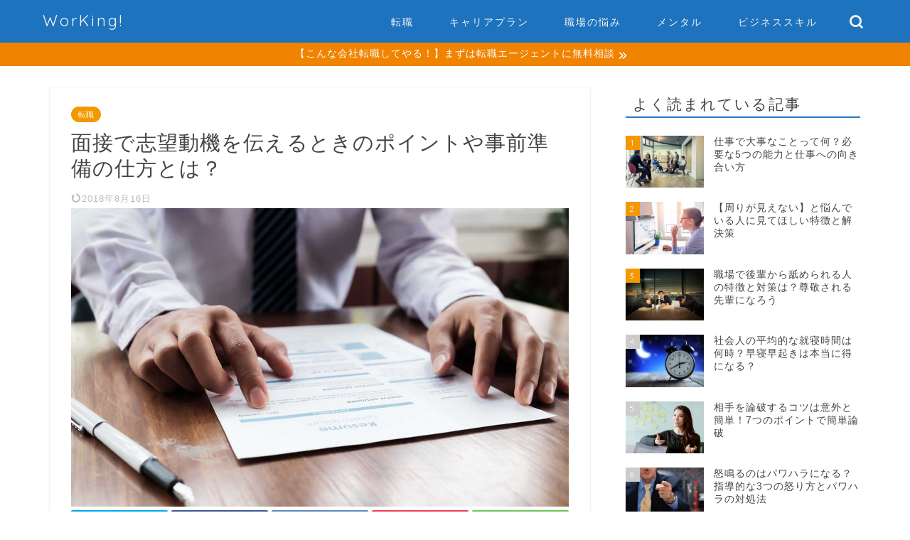

--- FILE ---
content_type: text/html; charset=UTF-8
request_url: https://jobhack.jp/3254
body_size: 25739
content:
<!DOCTYPE html>
<html lang="ja">
<head prefix="og: http://ogp.me/ns# fb: http://ogp.me/ns/fb# article: http://ogp.me/ns/article#">
<meta charset="utf-8">
<meta http-equiv="X-UA-Compatible" content="IE=edge">
<meta name="viewport" content="width=device-width, initial-scale=1">
<!-- ここからOGP -->
<meta property="og:type" content="blog">
<meta property="og:title" content="面接で志望動機を伝えるときのポイントや事前準備の仕方とは？｜WorKing![ワーキング]"> 
<meta property="og:url" content="https://jobhack.jp/3254"> 
<meta property="og:description" content="面接を受けるということは、あなたがその会社に入りたいと感じた何かしらの“ワケ”があるはずです。そのワケを整理して、企業相"> 
<meta property="og:image" content="https://jobhack.jp/wp-content/uploads/i-20180705017.jpg">
<meta property="og:site_name" content="WorKing![ワーキング]">
<meta property="fb:admins" content="">
<meta name="twitter:card" content="summary">
<!-- ここまでOGP --> 

<meta name="description" itemprop="description" content="面接を受けるということは、あなたがその会社に入りたいと感じた何かしらの“ワケ”があるはずです。そのワケを整理して、企業相" >
<link rel="canonical" href="https://jobhack.jp/3254">
<meta name='robots' content='index, follow, max-image-preview:large, max-snippet:-1, max-video-preview:-1' />

	<!-- This site is optimized with the Yoast SEO plugin v20.1 - https://yoast.com/wordpress/plugins/seo/ -->
	<title>面接で志望動機を伝えるときのポイントや事前準備の仕方とは？</title>
	<link rel="canonical" href="https://jobhack.jp/3254" />
	<meta property="og:locale" content="ja_JP" />
	<meta property="og:type" content="article" />
	<meta property="og:title" content="面接で志望動機を伝えるときのポイントや事前準備の仕方とは？" />
	<meta property="og:description" content="面接を受けるということは、あなたがその会社に入りたいと感じた何かしらの“ワケ”があるはずです。そのワケを整理して、企業相手に伝えるのが“志望動機”であり、面接において必ず聞かれることのひとつといえるでしょう。 とはいえ「" />
	<meta property="og:url" content="https://jobhack.jp/3254" />
	<meta property="og:site_name" content="WorKing![ワーキング]" />
	<meta property="article:published_time" content="2018-07-12T23:15:19+00:00" />
	<meta property="article:modified_time" content="2018-08-16T04:51:22+00:00" />
	<meta property="og:image" content="http://jobhack.jp/wp-content/uploads/i-20180705017.jpg" />
	<meta property="og:image:width" content="1200" />
	<meta property="og:image:height" content="800" />
	<meta property="og:image:type" content="image/jpeg" />
	<meta name="author" content="ワーキング編集部" />
	<meta name="twitter:card" content="summary_large_image" />
	<meta name="twitter:label1" content="執筆者" />
	<meta name="twitter:data1" content="ワーキング編集部" />
	<script type="application/ld+json" class="yoast-schema-graph">{"@context":"https://schema.org","@graph":[{"@type":"WebPage","@id":"https://jobhack.jp/3254","url":"https://jobhack.jp/3254","name":"面接で志望動機を伝えるときのポイントや事前準備の仕方とは？","isPartOf":{"@id":"https://jobhack.jp/#website"},"primaryImageOfPage":{"@id":"https://jobhack.jp/3254#primaryimage"},"image":{"@id":"https://jobhack.jp/3254#primaryimage"},"thumbnailUrl":"https://jobhack.jp/wp-content/uploads/i-20180705017.jpg","datePublished":"2018-07-12T23:15:19+00:00","dateModified":"2018-08-16T04:51:22+00:00","author":{"@id":"https://jobhack.jp/#/schema/person/26d98c2205c521bdde196e61d7678e54"},"breadcrumb":{"@id":"https://jobhack.jp/3254#breadcrumb"},"inLanguage":"ja","potentialAction":[{"@type":"ReadAction","target":["https://jobhack.jp/3254"]}]},{"@type":"ImageObject","inLanguage":"ja","@id":"https://jobhack.jp/3254#primaryimage","url":"https://jobhack.jp/wp-content/uploads/i-20180705017.jpg","contentUrl":"https://jobhack.jp/wp-content/uploads/i-20180705017.jpg","width":1200,"height":800},{"@type":"BreadcrumbList","@id":"https://jobhack.jp/3254#breadcrumb","itemListElement":[{"@type":"ListItem","position":1,"name":"ホーム","item":"https://jobhack.jp/"},{"@type":"ListItem","position":2,"name":"面接で志望動機を伝えるときのポイントや事前準備の仕方とは？"}]},{"@type":"WebSite","@id":"https://jobhack.jp/#website","url":"https://jobhack.jp/","name":"WorKing![ワーキング]","description":"Workerに送るキャリアマガジンー転職ノウハウ・職場の悩みからビジネススキルまで","potentialAction":[{"@type":"SearchAction","target":{"@type":"EntryPoint","urlTemplate":"https://jobhack.jp/?s={search_term_string}"},"query-input":"required name=search_term_string"}],"inLanguage":"ja"},{"@type":"Person","@id":"https://jobhack.jp/#/schema/person/26d98c2205c521bdde196e61d7678e54","name":"ワーキング編集部","image":{"@type":"ImageObject","inLanguage":"ja","@id":"https://jobhack.jp/#/schema/person/image/","url":"https://secure.gravatar.com/avatar/1d7289e801834ab81e196b141f6a3efa?s=96&d=mm&r=g","contentUrl":"https://secure.gravatar.com/avatar/1d7289e801834ab81e196b141f6a3efa?s=96&d=mm&r=g","caption":"ワーキング編集部"}}]}</script>
	<!-- / Yoast SEO plugin. -->


<link rel='dns-prefetch' href='//ajax.googleapis.com' />
<link rel='dns-prefetch' href='//cdnjs.cloudflare.com' />
<link rel='dns-prefetch' href='//use.fontawesome.com' />
<link rel="alternate" type="application/rss+xml" title="WorKing![ワーキング] &raquo; フィード" href="https://jobhack.jp/feed" />
<link rel="alternate" type="application/rss+xml" title="WorKing![ワーキング] &raquo; コメントフィード" href="https://jobhack.jp/comments/feed" />
<script type="text/javascript">
window._wpemojiSettings = {"baseUrl":"https:\/\/s.w.org\/images\/core\/emoji\/14.0.0\/72x72\/","ext":".png","svgUrl":"https:\/\/s.w.org\/images\/core\/emoji\/14.0.0\/svg\/","svgExt":".svg","source":{"concatemoji":"https:\/\/jobhack.jp\/wp-includes\/js\/wp-emoji-release.min.js?ver=6.1.9"}};
/*! This file is auto-generated */
!function(e,a,t){var n,r,o,i=a.createElement("canvas"),p=i.getContext&&i.getContext("2d");function s(e,t){var a=String.fromCharCode,e=(p.clearRect(0,0,i.width,i.height),p.fillText(a.apply(this,e),0,0),i.toDataURL());return p.clearRect(0,0,i.width,i.height),p.fillText(a.apply(this,t),0,0),e===i.toDataURL()}function c(e){var t=a.createElement("script");t.src=e,t.defer=t.type="text/javascript",a.getElementsByTagName("head")[0].appendChild(t)}for(o=Array("flag","emoji"),t.supports={everything:!0,everythingExceptFlag:!0},r=0;r<o.length;r++)t.supports[o[r]]=function(e){if(p&&p.fillText)switch(p.textBaseline="top",p.font="600 32px Arial",e){case"flag":return s([127987,65039,8205,9895,65039],[127987,65039,8203,9895,65039])?!1:!s([55356,56826,55356,56819],[55356,56826,8203,55356,56819])&&!s([55356,57332,56128,56423,56128,56418,56128,56421,56128,56430,56128,56423,56128,56447],[55356,57332,8203,56128,56423,8203,56128,56418,8203,56128,56421,8203,56128,56430,8203,56128,56423,8203,56128,56447]);case"emoji":return!s([129777,127995,8205,129778,127999],[129777,127995,8203,129778,127999])}return!1}(o[r]),t.supports.everything=t.supports.everything&&t.supports[o[r]],"flag"!==o[r]&&(t.supports.everythingExceptFlag=t.supports.everythingExceptFlag&&t.supports[o[r]]);t.supports.everythingExceptFlag=t.supports.everythingExceptFlag&&!t.supports.flag,t.DOMReady=!1,t.readyCallback=function(){t.DOMReady=!0},t.supports.everything||(n=function(){t.readyCallback()},a.addEventListener?(a.addEventListener("DOMContentLoaded",n,!1),e.addEventListener("load",n,!1)):(e.attachEvent("onload",n),a.attachEvent("onreadystatechange",function(){"complete"===a.readyState&&t.readyCallback()})),(e=t.source||{}).concatemoji?c(e.concatemoji):e.wpemoji&&e.twemoji&&(c(e.twemoji),c(e.wpemoji)))}(window,document,window._wpemojiSettings);
</script>
<style type="text/css">
img.wp-smiley,
img.emoji {
	display: inline !important;
	border: none !important;
	box-shadow: none !important;
	height: 1em !important;
	width: 1em !important;
	margin: 0 0.07em !important;
	vertical-align: -0.1em !important;
	background: none !important;
	padding: 0 !important;
}
</style>
	<link rel='stylesheet' id='wp-block-library-css' href='https://jobhack.jp/wp-includes/css/dist/block-library/style.min.css?ver=6.1.9' type='text/css' media='all' />
<link rel='stylesheet' id='classic-theme-styles-css' href='https://jobhack.jp/wp-includes/css/classic-themes.min.css?ver=1' type='text/css' media='all' />
<style id='global-styles-inline-css' type='text/css'>
body{--wp--preset--color--black: #000000;--wp--preset--color--cyan-bluish-gray: #abb8c3;--wp--preset--color--white: #ffffff;--wp--preset--color--pale-pink: #f78da7;--wp--preset--color--vivid-red: #cf2e2e;--wp--preset--color--luminous-vivid-orange: #ff6900;--wp--preset--color--luminous-vivid-amber: #fcb900;--wp--preset--color--light-green-cyan: #7bdcb5;--wp--preset--color--vivid-green-cyan: #00d084;--wp--preset--color--pale-cyan-blue: #8ed1fc;--wp--preset--color--vivid-cyan-blue: #0693e3;--wp--preset--color--vivid-purple: #9b51e0;--wp--preset--gradient--vivid-cyan-blue-to-vivid-purple: linear-gradient(135deg,rgba(6,147,227,1) 0%,rgb(155,81,224) 100%);--wp--preset--gradient--light-green-cyan-to-vivid-green-cyan: linear-gradient(135deg,rgb(122,220,180) 0%,rgb(0,208,130) 100%);--wp--preset--gradient--luminous-vivid-amber-to-luminous-vivid-orange: linear-gradient(135deg,rgba(252,185,0,1) 0%,rgba(255,105,0,1) 100%);--wp--preset--gradient--luminous-vivid-orange-to-vivid-red: linear-gradient(135deg,rgba(255,105,0,1) 0%,rgb(207,46,46) 100%);--wp--preset--gradient--very-light-gray-to-cyan-bluish-gray: linear-gradient(135deg,rgb(238,238,238) 0%,rgb(169,184,195) 100%);--wp--preset--gradient--cool-to-warm-spectrum: linear-gradient(135deg,rgb(74,234,220) 0%,rgb(151,120,209) 20%,rgb(207,42,186) 40%,rgb(238,44,130) 60%,rgb(251,105,98) 80%,rgb(254,248,76) 100%);--wp--preset--gradient--blush-light-purple: linear-gradient(135deg,rgb(255,206,236) 0%,rgb(152,150,240) 100%);--wp--preset--gradient--blush-bordeaux: linear-gradient(135deg,rgb(254,205,165) 0%,rgb(254,45,45) 50%,rgb(107,0,62) 100%);--wp--preset--gradient--luminous-dusk: linear-gradient(135deg,rgb(255,203,112) 0%,rgb(199,81,192) 50%,rgb(65,88,208) 100%);--wp--preset--gradient--pale-ocean: linear-gradient(135deg,rgb(255,245,203) 0%,rgb(182,227,212) 50%,rgb(51,167,181) 100%);--wp--preset--gradient--electric-grass: linear-gradient(135deg,rgb(202,248,128) 0%,rgb(113,206,126) 100%);--wp--preset--gradient--midnight: linear-gradient(135deg,rgb(2,3,129) 0%,rgb(40,116,252) 100%);--wp--preset--duotone--dark-grayscale: url('#wp-duotone-dark-grayscale');--wp--preset--duotone--grayscale: url('#wp-duotone-grayscale');--wp--preset--duotone--purple-yellow: url('#wp-duotone-purple-yellow');--wp--preset--duotone--blue-red: url('#wp-duotone-blue-red');--wp--preset--duotone--midnight: url('#wp-duotone-midnight');--wp--preset--duotone--magenta-yellow: url('#wp-duotone-magenta-yellow');--wp--preset--duotone--purple-green: url('#wp-duotone-purple-green');--wp--preset--duotone--blue-orange: url('#wp-duotone-blue-orange');--wp--preset--font-size--small: 13px;--wp--preset--font-size--medium: 20px;--wp--preset--font-size--large: 36px;--wp--preset--font-size--x-large: 42px;--wp--preset--spacing--20: 0.44rem;--wp--preset--spacing--30: 0.67rem;--wp--preset--spacing--40: 1rem;--wp--preset--spacing--50: 1.5rem;--wp--preset--spacing--60: 2.25rem;--wp--preset--spacing--70: 3.38rem;--wp--preset--spacing--80: 5.06rem;}:where(.is-layout-flex){gap: 0.5em;}body .is-layout-flow > .alignleft{float: left;margin-inline-start: 0;margin-inline-end: 2em;}body .is-layout-flow > .alignright{float: right;margin-inline-start: 2em;margin-inline-end: 0;}body .is-layout-flow > .aligncenter{margin-left: auto !important;margin-right: auto !important;}body .is-layout-constrained > .alignleft{float: left;margin-inline-start: 0;margin-inline-end: 2em;}body .is-layout-constrained > .alignright{float: right;margin-inline-start: 2em;margin-inline-end: 0;}body .is-layout-constrained > .aligncenter{margin-left: auto !important;margin-right: auto !important;}body .is-layout-constrained > :where(:not(.alignleft):not(.alignright):not(.alignfull)){max-width: var(--wp--style--global--content-size);margin-left: auto !important;margin-right: auto !important;}body .is-layout-constrained > .alignwide{max-width: var(--wp--style--global--wide-size);}body .is-layout-flex{display: flex;}body .is-layout-flex{flex-wrap: wrap;align-items: center;}body .is-layout-flex > *{margin: 0;}:where(.wp-block-columns.is-layout-flex){gap: 2em;}.has-black-color{color: var(--wp--preset--color--black) !important;}.has-cyan-bluish-gray-color{color: var(--wp--preset--color--cyan-bluish-gray) !important;}.has-white-color{color: var(--wp--preset--color--white) !important;}.has-pale-pink-color{color: var(--wp--preset--color--pale-pink) !important;}.has-vivid-red-color{color: var(--wp--preset--color--vivid-red) !important;}.has-luminous-vivid-orange-color{color: var(--wp--preset--color--luminous-vivid-orange) !important;}.has-luminous-vivid-amber-color{color: var(--wp--preset--color--luminous-vivid-amber) !important;}.has-light-green-cyan-color{color: var(--wp--preset--color--light-green-cyan) !important;}.has-vivid-green-cyan-color{color: var(--wp--preset--color--vivid-green-cyan) !important;}.has-pale-cyan-blue-color{color: var(--wp--preset--color--pale-cyan-blue) !important;}.has-vivid-cyan-blue-color{color: var(--wp--preset--color--vivid-cyan-blue) !important;}.has-vivid-purple-color{color: var(--wp--preset--color--vivid-purple) !important;}.has-black-background-color{background-color: var(--wp--preset--color--black) !important;}.has-cyan-bluish-gray-background-color{background-color: var(--wp--preset--color--cyan-bluish-gray) !important;}.has-white-background-color{background-color: var(--wp--preset--color--white) !important;}.has-pale-pink-background-color{background-color: var(--wp--preset--color--pale-pink) !important;}.has-vivid-red-background-color{background-color: var(--wp--preset--color--vivid-red) !important;}.has-luminous-vivid-orange-background-color{background-color: var(--wp--preset--color--luminous-vivid-orange) !important;}.has-luminous-vivid-amber-background-color{background-color: var(--wp--preset--color--luminous-vivid-amber) !important;}.has-light-green-cyan-background-color{background-color: var(--wp--preset--color--light-green-cyan) !important;}.has-vivid-green-cyan-background-color{background-color: var(--wp--preset--color--vivid-green-cyan) !important;}.has-pale-cyan-blue-background-color{background-color: var(--wp--preset--color--pale-cyan-blue) !important;}.has-vivid-cyan-blue-background-color{background-color: var(--wp--preset--color--vivid-cyan-blue) !important;}.has-vivid-purple-background-color{background-color: var(--wp--preset--color--vivid-purple) !important;}.has-black-border-color{border-color: var(--wp--preset--color--black) !important;}.has-cyan-bluish-gray-border-color{border-color: var(--wp--preset--color--cyan-bluish-gray) !important;}.has-white-border-color{border-color: var(--wp--preset--color--white) !important;}.has-pale-pink-border-color{border-color: var(--wp--preset--color--pale-pink) !important;}.has-vivid-red-border-color{border-color: var(--wp--preset--color--vivid-red) !important;}.has-luminous-vivid-orange-border-color{border-color: var(--wp--preset--color--luminous-vivid-orange) !important;}.has-luminous-vivid-amber-border-color{border-color: var(--wp--preset--color--luminous-vivid-amber) !important;}.has-light-green-cyan-border-color{border-color: var(--wp--preset--color--light-green-cyan) !important;}.has-vivid-green-cyan-border-color{border-color: var(--wp--preset--color--vivid-green-cyan) !important;}.has-pale-cyan-blue-border-color{border-color: var(--wp--preset--color--pale-cyan-blue) !important;}.has-vivid-cyan-blue-border-color{border-color: var(--wp--preset--color--vivid-cyan-blue) !important;}.has-vivid-purple-border-color{border-color: var(--wp--preset--color--vivid-purple) !important;}.has-vivid-cyan-blue-to-vivid-purple-gradient-background{background: var(--wp--preset--gradient--vivid-cyan-blue-to-vivid-purple) !important;}.has-light-green-cyan-to-vivid-green-cyan-gradient-background{background: var(--wp--preset--gradient--light-green-cyan-to-vivid-green-cyan) !important;}.has-luminous-vivid-amber-to-luminous-vivid-orange-gradient-background{background: var(--wp--preset--gradient--luminous-vivid-amber-to-luminous-vivid-orange) !important;}.has-luminous-vivid-orange-to-vivid-red-gradient-background{background: var(--wp--preset--gradient--luminous-vivid-orange-to-vivid-red) !important;}.has-very-light-gray-to-cyan-bluish-gray-gradient-background{background: var(--wp--preset--gradient--very-light-gray-to-cyan-bluish-gray) !important;}.has-cool-to-warm-spectrum-gradient-background{background: var(--wp--preset--gradient--cool-to-warm-spectrum) !important;}.has-blush-light-purple-gradient-background{background: var(--wp--preset--gradient--blush-light-purple) !important;}.has-blush-bordeaux-gradient-background{background: var(--wp--preset--gradient--blush-bordeaux) !important;}.has-luminous-dusk-gradient-background{background: var(--wp--preset--gradient--luminous-dusk) !important;}.has-pale-ocean-gradient-background{background: var(--wp--preset--gradient--pale-ocean) !important;}.has-electric-grass-gradient-background{background: var(--wp--preset--gradient--electric-grass) !important;}.has-midnight-gradient-background{background: var(--wp--preset--gradient--midnight) !important;}.has-small-font-size{font-size: var(--wp--preset--font-size--small) !important;}.has-medium-font-size{font-size: var(--wp--preset--font-size--medium) !important;}.has-large-font-size{font-size: var(--wp--preset--font-size--large) !important;}.has-x-large-font-size{font-size: var(--wp--preset--font-size--x-large) !important;}
.wp-block-navigation a:where(:not(.wp-element-button)){color: inherit;}
:where(.wp-block-columns.is-layout-flex){gap: 2em;}
.wp-block-pullquote{font-size: 1.5em;line-height: 1.6;}
</style>
<link rel='stylesheet' id='toc-screen-css' href='https://jobhack.jp/wp-content/plugins/table-of-contents-plus/screen.min.css?ver=2302' type='text/css' media='all' />
<style id='toc-screen-inline-css' type='text/css'>
div#toc_container {width: 90%;}
</style>
<link rel='stylesheet' id='theme-style-css' href='https://jobhack.jp/wp-content/themes/jin/style.css?ver=6.1.9' type='text/css' media='all' />
<link rel='stylesheet' id='fontawesome-style-css' href='https://use.fontawesome.com/releases/v5.6.3/css/all.css?ver=6.1.9' type='text/css' media='all' />
<link rel='stylesheet' id='swiper-style-css' href='https://cdnjs.cloudflare.com/ajax/libs/Swiper/4.0.7/css/swiper.min.css?ver=6.1.9' type='text/css' media='all' />
<link rel="https://api.w.org/" href="https://jobhack.jp/wp-json/" /><link rel="alternate" type="application/json" href="https://jobhack.jp/wp-json/wp/v2/posts/3254" /><link rel='shortlink' href='https://jobhack.jp/?p=3254' />
<link rel="alternate" type="application/json+oembed" href="https://jobhack.jp/wp-json/oembed/1.0/embed?url=https%3A%2F%2Fjobhack.jp%2F3254" />
<link rel="alternate" type="text/xml+oembed" href="https://jobhack.jp/wp-json/oembed/1.0/embed?url=https%3A%2F%2Fjobhack.jp%2F3254&#038;format=xml" />
	<style type="text/css">
		#wrapper{
							background-color: #fff;
				background-image: url();
					}
		.related-entry-headline-text span:before,
		#comment-title span:before,
		#reply-title span:before{
			background-color: #1e73be;
			border-color: #1e73be!important;
		}
		
		#breadcrumb:after,
		#page-top a{	
			background-color: #1e73be;
		}
				footer{
			background-color: #1e73be;
		}
		.footer-inner a,
		#copyright,
		#copyright-center{
			border-color: #fff!important;
			color: #fff!important;
		}
		#footer-widget-area
		{
			border-color: #fff!important;
		}
				.page-top-footer a{
			color: #1e73be!important;
		}
				#breadcrumb ul li,
		#breadcrumb ul li a{
			color: #1e73be!important;
		}
		
		body,
		a,
		a:link,
		a:visited,
		.my-profile,
		.widgettitle,
		.tabBtn-mag label{
			color: #444444;
		}
		a:hover{
			color: #008db7;
		}
						.widget_nav_menu ul > li > a:before,
		.widget_categories ul > li > a:before,
		.widget_pages ul > li > a:before,
		.widget_recent_entries ul > li > a:before,
		.widget_archive ul > li > a:before,
		.widget_archive form:after,
		.widget_categories form:after,
		.widget_nav_menu ul > li > ul.sub-menu > li > a:before,
		.widget_categories ul > li > .children > li > a:before,
		.widget_pages ul > li > .children > li > a:before,
		.widget_nav_menu ul > li > ul.sub-menu > li > ul.sub-menu li > a:before,
		.widget_categories ul > li > .children > li > .children li > a:before,
		.widget_pages ul > li > .children > li > .children li > a:before{
			color: #1e73be;
		}
		.widget_nav_menu ul .sub-menu .sub-menu li a:before{
			background-color: #444444!important;
		}
		footer .footer-widget,
		footer .footer-widget a,
		footer .footer-widget ul li,
		.footer-widget.widget_nav_menu ul > li > a:before,
		.footer-widget.widget_categories ul > li > a:before,
		.footer-widget.widget_recent_entries ul > li > a:before,
		.footer-widget.widget_pages ul > li > a:before,
		.footer-widget.widget_archive ul > li > a:before,
		footer .widget_tag_cloud .tagcloud a:before{
			color: #fff!important;
			border-color: #fff!important;
		}
		footer .footer-widget .widgettitle{
			color: #fff!important;
			border-color: #f39800!important;
		}
		footer .widget_nav_menu ul .children .children li a:before,
		footer .widget_categories ul .children .children li a:before,
		footer .widget_nav_menu ul .sub-menu .sub-menu li a:before{
			background-color: #fff!important;
		}
		#drawernav a:hover,
		.post-list-title,
		#prev-next p,
		#toc_container .toc_list li a{
			color: #444444!important;
		}
		
		#header-box{
			background-color: #1e73be;
		}
												@media (min-width: 768px) {
			.top-image-meta{
				margin-top: calc(0px - 30px);
			}
		}
		@media (min-width: 1200px) {
			.top-image-meta{
				margin-top: calc(0px);
			}
		}
				.pickup-contents:before{
			background-color: #1e73be!important;
		}
		
		.main-image-text{
			color: #555;
		}
		.main-image-text-sub{
			color: #555;
		}
		
				@media (min-width: 481px) {
			#site-info{
				padding-top: 15px!important;
				padding-bottom: 15px!important;
			}
		}
		
		#site-info span a{
			color: #f4f4f4!important;
		}
		
				#headmenu .headsns .line a svg{
			fill: #f4f4f4!important;
		}
		#headmenu .headsns a,
		#headmenu{
			color: #f4f4f4!important;
			border-color:#f4f4f4!important;
		}
						.profile-follow .line-sns a svg{
			fill: #1e73be!important;
		}
		.profile-follow .line-sns a:hover svg{
			fill: #f39800!important;
		}
		.profile-follow a{
			color: #1e73be!important;
			border-color:#1e73be!important;
		}
		.profile-follow a:hover,
		#headmenu .headsns a:hover{
			color:#f39800!important;
			border-color:#f39800!important;
		}
				.search-box:hover{
			color:#f39800!important;
			border-color:#f39800!important;
		}
				#header #headmenu .headsns .line a:hover svg{
			fill:#f39800!important;
		}
		.cps-icon-bar,
		#navtoggle:checked + .sp-menu-open .cps-icon-bar{
			background-color: #f4f4f4;
		}
		#nav-container{
			background-color: #fff;
		}
		.menu-box .menu-item svg{
			fill:#f4f4f4;
		}
		#drawernav ul.menu-box > li > a,
		#drawernav2 ul.menu-box > li > a,
		#drawernav3 ul.menu-box > li > a,
		#drawernav4 ul.menu-box > li > a,
		#drawernav5 ul.menu-box > li > a,
		#drawernav ul.menu-box > li.menu-item-has-children:after,
		#drawernav2 ul.menu-box > li.menu-item-has-children:after,
		#drawernav3 ul.menu-box > li.menu-item-has-children:after,
		#drawernav4 ul.menu-box > li.menu-item-has-children:after,
		#drawernav5 ul.menu-box > li.menu-item-has-children:after{
			color: #f4f4f4!important;
		}
		#drawernav ul.menu-box li a,
		#drawernav2 ul.menu-box li a,
		#drawernav3 ul.menu-box li a,
		#drawernav4 ul.menu-box li a,
		#drawernav5 ul.menu-box li a{
			font-size: 14px!important;
		}
		#drawernav3 ul.menu-box > li{
			color: #444444!important;
		}
		#drawernav4 .menu-box > .menu-item > a:after,
		#drawernav3 .menu-box > .menu-item > a:after,
		#drawernav .menu-box > .menu-item > a:after{
			background-color: #f4f4f4!important;
		}
		#drawernav2 .menu-box > .menu-item:hover,
		#drawernav5 .menu-box > .menu-item:hover{
			border-top-color: #1e73be!important;
		}
				.cps-info-bar a{
			background-color: #f08300!important;
		}
				@media (min-width: 768px) {
			.post-list-mag .post-list-item:not(:nth-child(2n)){
				margin-right: 2.6%;
			}
		}
				@media (min-width: 768px) {
			#tab-1:checked ~ .tabBtn-mag li [for="tab-1"]:after,
			#tab-2:checked ~ .tabBtn-mag li [for="tab-2"]:after,
			#tab-3:checked ~ .tabBtn-mag li [for="tab-3"]:after,
			#tab-4:checked ~ .tabBtn-mag li [for="tab-4"]:after{
				border-top-color: #1e73be!important;
			}
			.tabBtn-mag label{
				border-bottom-color: #1e73be!important;
			}
		}
		#tab-1:checked ~ .tabBtn-mag li [for="tab-1"],
		#tab-2:checked ~ .tabBtn-mag li [for="tab-2"],
		#tab-3:checked ~ .tabBtn-mag li [for="tab-3"],
		#tab-4:checked ~ .tabBtn-mag li [for="tab-4"],
		#prev-next a.next:after,
		#prev-next a.prev:after,
		.more-cat-button a:hover span:before{
			background-color: #1e73be!important;
		}
		

		.swiper-slide .post-list-cat,
		.post-list-mag .post-list-cat,
		.post-list-mag3col .post-list-cat,
		.post-list-mag-sp1col .post-list-cat,
		.swiper-pagination-bullet-active,
		.pickup-cat,
		.post-list .post-list-cat,
		#breadcrumb .bcHome a:hover span:before,
		.popular-item:nth-child(1) .pop-num,
		.popular-item:nth-child(2) .pop-num,
		.popular-item:nth-child(3) .pop-num{
			background-color: #f39800!important;
		}
		.sidebar-btn a,
		.profile-sns-menu{
			background-color: #f39800!important;
		}
		.sp-sns-menu a,
		.pickup-contents-box a:hover .pickup-title{
			border-color: #1e73be!important;
			color: #1e73be!important;
		}
				.pro-line svg{
			fill: #1e73be!important;
		}
		.cps-post-cat a,
		.meta-cat,
		.popular-cat{
			background-color: #f39800!important;
			border-color: #f39800!important;
		}
		.tagicon,
		.tag-box a,
		#toc_container .toc_list > li,
		#toc_container .toc_title{
			color: #1e73be!important;
		}
		.widget_tag_cloud a::before{
			color: #444444!important;
		}
		.tag-box a,
		#toc_container:before{
			border-color: #1e73be!important;
		}
		.cps-post-cat a:hover{
			color: #008db7!important;
		}
		.pagination li:not([class*="current"]) a:hover,
		.widget_tag_cloud a:hover{
			background-color: #1e73be!important;
		}
		.pagination li:not([class*="current"]) a:hover{
			opacity: 0.5!important;
		}
		.pagination li.current a{
			background-color: #1e73be!important;
			border-color: #1e73be!important;
		}
		.nextpage a:hover span {
			color: #1e73be!important;
			border-color: #1e73be!important;
		}
		.cta-content:before{
			background-color: #ffffff!important;
		}
		.cta-text,
		.info-title{
			color: #000000!important;
		}
		#footer-widget-area.footer_style1 .widgettitle{
			border-color: #f39800!important;
		}
		.sidebar_style1 .widgettitle,
		.sidebar_style5 .widgettitle{
			border-color: #1e73be!important;
		}
		.sidebar_style2 .widgettitle,
		.sidebar_style4 .widgettitle,
		.sidebar_style6 .widgettitle,
		#home-bottom-widget .widgettitle,
		#home-top-widget .widgettitle,
		#post-bottom-widget .widgettitle,
		#post-top-widget .widgettitle{
			background-color: #1e73be!important;
		}
		#home-bottom-widget .widget_search .search-box input[type="submit"],
		#home-top-widget .widget_search .search-box input[type="submit"],
		#post-bottom-widget .widget_search .search-box input[type="submit"],
		#post-top-widget .widget_search .search-box input[type="submit"]{
			background-color: #f39800!important;
		}
		
		.tn-logo-size{
			font-size: 160%!important;
		}
		@media (min-width: 481px) {
		.tn-logo-size img{
			width: calc(160%*0.5)!important;
		}
		}
		@media (min-width: 768px) {
		.tn-logo-size img{
			width: calc(160%*2.2)!important;
		}
		}
		@media (min-width: 1200px) {
		.tn-logo-size img{
			width: 160%!important;
		}
		}
		.sp-logo-size{
			font-size: 60%!important;
		}
		.sp-logo-size img{
			width: 60%!important;
		}
				.cps-post-main ul > li:before,
		.cps-post-main ol > li:before{
			background-color: #f39800!important;
		}
		.profile-card .profile-title{
			background-color: #1e73be!important;
		}
		.profile-card{
			border-color: #1e73be!important;
		}
		.cps-post-main a{
			color:#008db7;
		}
		.cps-post-main .marker{
			background: -webkit-linear-gradient( transparent 60%, #ffcedb 0% ) ;
			background: linear-gradient( transparent 60%, #ffcedb 0% ) ;
		}
		.cps-post-main .marker2{
			background: -webkit-linear-gradient( transparent 60%, #a9eaf2 0% ) ;
			background: linear-gradient( transparent 60%, #a9eaf2 0% ) ;
		}
		.cps-post-main .jic-sc{
			color:#e9546b;
		}
		
		
		.simple-box1{
			border-color:#ef9b9b!important;
		}
		.simple-box2{
			border-color:#f2bf7d!important;
		}
		.simple-box3{
			border-color:#b5e28a!important;
		}
		.simple-box4{
			border-color:#7badd8!important;
		}
		.simple-box4:before{
			background-color: #7badd8;
		}
		.simple-box5{
			border-color:#e896c7!important;
		}
		.simple-box5:before{
			background-color: #e896c7;
		}
		.simple-box6{
			background-color:#fffdef!important;
		}
		.simple-box7{
			border-color:#def1f9!important;
		}
		.simple-box7:before{
			background-color:#def1f9!important;
		}
		.simple-box8{
			border-color:#96ddc1!important;
		}
		.simple-box8:before{
			background-color:#96ddc1!important;
		}
		.simple-box9:before{
			background-color:#e1c0e8!important;
		}
				.simple-box9:after{
			border-color:#e1c0e8 #e1c0e8 #fff #fff!important;
		}
				
		.kaisetsu-box1:before,
		.kaisetsu-box1-title{
			background-color:#ffb49e!important;
		}
		.kaisetsu-box2{
			border-color:#89c2f4!important;
		}
		.kaisetsu-box2-title{
			background-color:#89c2f4!important;
		}
		.kaisetsu-box4{
			border-color:#ea91a9!important;
		}
		.kaisetsu-box4-title{
			background-color:#ea91a9!important;
		}
		.kaisetsu-box5:before{
			background-color:#57b3ba!important;
		}
		.kaisetsu-box5-title{
			background-color:#57b3ba!important;
		}
		
		.concept-box1{
			border-color:#85db8f!important;
		}
		.concept-box1:after{
			background-color:#85db8f!important;
		}
		.concept-box1:before{
			content:"ポイント"!important;
			color:#85db8f!important;
		}
		.concept-box2{
			border-color:#f7cf6a!important;
		}
		.concept-box2:after{
			background-color:#f7cf6a!important;
		}
		.concept-box2:before{
			content:"注意点"!important;
			color:#f7cf6a!important;
		}
		.concept-box3{
			border-color:#86cee8!important;
		}
		.concept-box3:after{
			background-color:#86cee8!important;
		}
		.concept-box3:before{
			content:"良い例"!important;
			color:#86cee8!important;
		}
		.concept-box4{
			border-color:#ed8989!important;
		}
		.concept-box4:after{
			background-color:#ed8989!important;
		}
		.concept-box4:before{
			content:"悪い例"!important;
			color:#ed8989!important;
		}
		.concept-box5{
			border-color:#9e9e9e!important;
		}
		.concept-box5:after{
			background-color:#9e9e9e!important;
		}
		.concept-box5:before{
			content:"参考"!important;
			color:#9e9e9e!important;
		}
		.concept-box6{
			border-color:#8eaced!important;
		}
		.concept-box6:after{
			background-color:#8eaced!important;
		}
		.concept-box6:before{
			content:"メモ"!important;
			color:#8eaced!important;
		}
		
		.innerlink-box1,
		.blog-card{
			border-color:#73bc9b!important;
		}
		.innerlink-box1-title{
			background-color:#73bc9b!important;
			border-color:#73bc9b!important;
		}
		.innerlink-box1:before,
		.blog-card-hl-box{
			background-color:#73bc9b!important;
		}
				
		.jin-ac-box01-title::after{
			color: #1e73be;
		}
		
		.color-button01 a,
		.color-button01 a:hover,
		.color-button01:before{
			background-color: #008db7!important;
		}
		.top-image-btn-color a,
		.top-image-btn-color a:hover,
		.top-image-btn-color:before{
			background-color: #ffcd44!important;
		}
		.color-button02 a,
		.color-button02 a:hover,
		.color-button02:before{
			background-color: #d9333f!important;
		}
		
		.color-button01-big a,
		.color-button01-big a:hover,
		.color-button01-big:before{
			background-color: #3296d1!important;
		}
		.color-button01-big a,
		.color-button01-big:before{
			border-radius: 5px!important;
		}
		.color-button01-big a{
			padding-top: 20px!important;
			padding-bottom: 20px!important;
		}
		
		.color-button02-big a,
		.color-button02-big a:hover,
		.color-button02-big:before{
			background-color: #83d159!important;
		}
		.color-button02-big a,
		.color-button02-big:before{
			border-radius: 5px!important;
		}
		.color-button02-big a{
			padding-top: 20px!important;
			padding-bottom: 20px!important;
		}
				.color-button01-big{
			width: 75%!important;
		}
		.color-button02-big{
			width: 75%!important;
		}
				
		
					.top-image-btn-color:before,
			.color-button01:before,
			.color-button02:before,
			.color-button01-big:before,
			.color-button02-big:before{
				bottom: -1px;
				left: -1px;
				width: 100%;
				height: 100%;
				border-radius: 6px;
				box-shadow: 0px 1px 5px 0px rgba(0, 0, 0, 0.25);
				-webkit-transition: all .4s;
				transition: all .4s;
			}
			.top-image-btn-color a:hover,
			.color-button01 a:hover,
			.color-button02 a:hover,
			.color-button01-big a:hover,
			.color-button02-big a:hover{
				-webkit-transform: translateY(2px);
				transform: translateY(2px);
				-webkit-filter: brightness(0.95);
				 filter: brightness(0.95);
			}
			.top-image-btn-color:hover:before,
			.color-button01:hover:before,
			.color-button02:hover:before,
			.color-button01-big:hover:before,
			.color-button02-big:hover:before{
				-webkit-transform: translateY(2px);
				transform: translateY(2px);
				box-shadow: none!important;
			}
				
		.h2-style01 h2,
		.h2-style02 h2:before,
		.h2-style03 h2,
		.h2-style04 h2:before,
		.h2-style05 h2,
		.h2-style07 h2:before,
		.h2-style07 h2:after,
		.h3-style03 h3:before,
		.h3-style02 h3:before,
		.h3-style05 h3:before,
		.h3-style07 h3:before,
		.h2-style08 h2:after,
		.h2-style10 h2:before,
		.h2-style10 h2:after,
		.h3-style02 h3:after,
		.h4-style02 h4:before{
			background-color: #1e73be!important;
		}
		.h3-style01 h3,
		.h3-style04 h3,
		.h3-style05 h3,
		.h3-style06 h3,
		.h4-style01 h4,
		.h2-style02 h2,
		.h2-style08 h2,
		.h2-style08 h2:before,
		.h2-style09 h2,
		.h4-style03 h4{
			border-color: #1e73be!important;
		}
		.h2-style05 h2:before{
			border-top-color: #1e73be!important;
		}
		.h2-style06 h2:before,
		.sidebar_style3 .widgettitle:after{
			background-image: linear-gradient(
				-45deg,
				transparent 25%,
				#1e73be 25%,
				#1e73be 50%,
				transparent 50%,
				transparent 75%,
				#1e73be 75%,
				#1e73be			);
		}
				.jin-h2-icons.h2-style02 h2 .jic:before,
		.jin-h2-icons.h2-style04 h2 .jic:before,
		.jin-h2-icons.h2-style06 h2 .jic:before,
		.jin-h2-icons.h2-style07 h2 .jic:before,
		.jin-h2-icons.h2-style08 h2 .jic:before,
		.jin-h2-icons.h2-style09 h2 .jic:before,
		.jin-h2-icons.h2-style10 h2 .jic:before,
		.jin-h3-icons.h3-style01 h3 .jic:before,
		.jin-h3-icons.h3-style02 h3 .jic:before,
		.jin-h3-icons.h3-style03 h3 .jic:before,
		.jin-h3-icons.h3-style04 h3 .jic:before,
		.jin-h3-icons.h3-style05 h3 .jic:before,
		.jin-h3-icons.h3-style06 h3 .jic:before,
		.jin-h3-icons.h3-style07 h3 .jic:before,
		.jin-h4-icons.h4-style01 h4 .jic:before,
		.jin-h4-icons.h4-style02 h4 .jic:before,
		.jin-h4-icons.h4-style03 h4 .jic:before,
		.jin-h4-icons.h4-style04 h4 .jic:before{
			color:#1e73be;
		}
		
		@media all and (-ms-high-contrast:none){
			*::-ms-backdrop, .color-button01:before,
			.color-button02:before,
			.color-button01-big:before,
			.color-button02-big:before{
				background-color: #595857!important;
			}
		}
		
		.jin-lp-h2 h2,
		.jin-lp-h2 h2{
			background-color: transparent!important;
			border-color: transparent!important;
			color: #444444!important;
		}
		.jincolumn-h3style2{
			border-color:#1e73be!important;
		}
		.jinlph2-style1 h2:first-letter{
			color:#1e73be!important;
		}
		.jinlph2-style2 h2,
		.jinlph2-style3 h2{
			border-color:#1e73be!important;
		}
		.jin-photo-title .jin-fusen1-down,
		.jin-photo-title .jin-fusen1-even,
		.jin-photo-title .jin-fusen1-up{
			border-left-color:#1e73be;
		}
		.jin-photo-title .jin-fusen2,
		.jin-photo-title .jin-fusen3{
			background-color:#1e73be;
		}
		.jin-photo-title .jin-fusen2:before,
		.jin-photo-title .jin-fusen3:before {
			border-top-color: #1e73be;
		}
		.has-huge-font-size{
			font-size:42px!important;
		}
		.has-large-font-size{
			font-size:36px!important;
		}
		.has-medium-font-size{
			font-size:20px!important;
		}
		.has-normal-font-size{
			font-size:16px!important;
		}
		.has-small-font-size{
			font-size:13px!important;
		}
		
		
	</style>
<link rel="icon" href="https://jobhack.jp/wp-content/uploads/cropped-fav_working-32x32.png" sizes="32x32" />
<link rel="icon" href="https://jobhack.jp/wp-content/uploads/cropped-fav_working-192x192.png" sizes="192x192" />
<link rel="apple-touch-icon" href="https://jobhack.jp/wp-content/uploads/cropped-fav_working-180x180.png" />
<meta name="msapplication-TileImage" content="https://jobhack.jp/wp-content/uploads/cropped-fav_working-270x270.png" />
		<style type="text/css" id="wp-custom-css">
			/*===================================================パンくずリストをトップに表示===================================================*//* 更新日付表示を左寄せにする */.cps-post .cps-post-header .cps-post-meta .cps-post-date-box {text-align: left;}/* page-top-footerを非表示にする */@media (max-width: 767px) {.page-top-footer {display: none;}}@media (min-width: 768px) {.page-top-footer {display: none;}}@media (min-width: 1024px) {.page-top-footer {display: none;}}/* breadcrumb */#breadcrumb {width: 100%;position: relative; }#breadcrumb:after {content: “”;position: absolute;top: 0;left: 0;width: 100%;height: 100%; }@media (max-width: 767px) {#breadcrumb:after {background-color: rgba(0, 0, 0 ,0.4) !important; } }#breadcrumb:after {opacity: 0; }#breadcrumb ul {position: relative;z-index: 1;letter-spacing: 0;margin: 0 auto;display: block; }@media (max-width: 767px) {#breadcrumb ul {padding: 0px;margin-bottom: 20px;margin-top: 0px;font-size: 0.65rem; } }@media (min-width: 768px) {#breadcrumb ul {width: 100%;padding: 0px 0px;margin-top: 15px;margin-bottom: 30px;font-size: 0.75rem;font-weight: 300; } }@media (min-width: 1200px) {#breadcrumb ul {width: 100%;padding: 0px 0px;margin-bottom: 30px;} }#breadcrumb ul li {display: inline-block; }#breadcrumb ul li a,#breadcrumb ul li {-webkit-transition: color 0.3s ease, background 0.3s ease, transform 0.3s ease, opacity 0.3s ease, border 0.3s ease, padding 0.3s ease, left 0.3s ease, bottom 0.3s ease, box-shadow 0.3s ease;transition: color 0.3s ease, background 0.3s ease, transform 0.3s ease, opacity 0.3s ease, border 0.3s ease, padding 0.3s ease, left 0.3s ease, bottom 0.3s ease, box-shadow 0.3s ease; }@media (max-width: 767px) {#breadcrumb ul li a,#breadcrumb ul li {font-weight: 400;color: rgba(0, 0, 0, 0.5) !important; } }@media (min-width: 768px) {#breadcrumb ul li a,#breadcrumb ul li {font-weight: 300;color: rgba(0, 0, 0, 0.5) !important; } }#breadcrumb ul li a:hover,#breadcrumb ul li a.hover {text-decoration: none;-webkit-transition: color 0.3s ease, background 0.3s ease, transform 0.3s ease, opacity 0.3s ease, border 0.3s ease, padding 0.3s ease, left 0.3s ease, bottom 0.3s ease, box-shadow 0.3s ease;transition: color 0.3s ease, background 0.3s ease, transform 0.3s ease, opacity 0.3s ease, border 0.3s ease, padding 0.3s ease, left 0.3s ease, bottom 0.3s ease, box-shadow 0.3s ease; }#breadcrumb ul li .space {margin-left: 7px;margin-right: 7px; }#breadcrumb .space-i {margin-right: 3px; }@media (min-width: 768px) {#breadcrumb .fa-home.space-i {margin-left: 5px;margin-right: 15px;font-size: 0.95rem;line-height: 0;display: inline-block;-webkit-transition: color 0.4s ease, background 0.4s ease, transform 0.4s ease, opacity 0.4s ease, border 0.4s ease, padding 0.4s ease, left 0.4s ease, box-shadow 0.4s ease;transition: color 0.4s ease, background 0.4s ease, transform 0.4s ease, opacity 0.4s ease, border 0.4s ease, padding 0.4s ease, left 0.4s ease, box-shadow 0.4s ease; }#breadcrumb .bcHome a:hover .fa-home {color: #fff !important; }#breadcrumb .bcHome span {position: relative; }#breadcrumb .bcHome span:before {position: absolute;content: “”;width: 30px;height: 30px;border-radius: 20px;background: #fff;left: -38px;top: -8px;z-index: -1;-webkit-transition: color 0.4s ease, background 0.4s ease, transform 0.4s ease, opacity 0.4s ease, border 0.4s ease, padding 0.4s ease, left 0.4s ease, box-shadow 0.4s ease;transition: color 0.4s ease, background 0.4s ease, transform 0.4s ease, opacity 0.4s ease, border 0.4s ease, padding 0.4s ease, left 0.4s ease, box-shadow 0.4s ease;box-shadow: 0px 1px 3px rgba(0, 0, 0, 0.18); } }

.box28 {
    position: relative;
    margin: 2em 0;
    padding: 1.5em 1em;
 border: solid 3px #1e73be;
}
.box28 .box-title {
    position: absolute;
    display: inline-block;
    top: -27px;
    left: -3px;
    padding: 0 9px;
    height: 25px;
    line-height: 25px;
    vertical-align: middle;
    font-size: 17px;
 background: #1e73be;
    color: #ffffff;
    font-weight: bold;
    border-radius: 5px 5px 0 0;
}
.box28 p {
    margin: 0; 
    padding: 0;
}

ul.close > li {
  line-height: 1.5;
  padding: 0.5em 0;
  list-style-type: none!important;
}

ul.close > li:before {/*疑似要素*/
  font-family: "Font Awesome 5 Free";
  content: "\f138";/*アイコンの種類*/
  position: absolute;
  left : -1.5em;/*左端からのアイコンまでの距離*/
  top:1em;
	color: #1e73be;/*アイコン色*/
 font-weight: bold;
background-color: #fff !important;
}

/*以下、①背景色など*/
.line-bc {
  padding: 20px 10px;
  max-width: 450px;
  margin: 15px auto;
  text-align: right;
  font-size: 14px;
  background: #7da4cd;

}

/*以下、②左側のコメント*/
.balloon6 {
    width: 100%;
    margin: 10px 0;
    overflow: hidden;
}

.balloon6 .faceicon {
    float: left;
    margin-right: -50px;
    width: 40px;
}

.balloon6 .faceicon img{
    width: 100%;
    height: auto;
    border-radius: 50%;
}
.balloon6 .chatting {
    width: 100%;
    text-align: left;
}
.says {
    display: inline-block;
    position: relative; 
    margin: 0 0 0 50px;
    padding: 10px;
    max-width: 250px;
    border-radius: 12px;
    background: #edf1ee;
}

.says:after {
    content: "";
    display: inline-block;
    position: absolute;
    top: 3px; 
    left: -19px;
    border: 8px solid transparent;
    border-right: 18px solid #edf1ee;
    -ms-transform: rotate(35deg);
    -webkit-transform: rotate(35deg);
    transform: rotate(35deg);
}
.says p {
    margin: 0;
    padding: 0;
}

/*以下、③右側の緑コメント*/
.mycomment {
    margin: 10px 0;
}
.mycomment p{
    display: inline-block;
    position: relative; 
    margin: 0 10px 0 0;
    padding: 8px;
    max-width: 250px;
    border-radius: 12px;
    background: #30e852;
    font-size: 15px;
}

.mycomment p:after {
    content: "";
    position: absolute;
    top: 3px; 
    right: -19px;
    border: 8px solid transparent;
    border-left: 18px solid #30e852;
    -ms-transform: rotate(-35deg);
    -webkit-transform: rotate(-35deg);
    transform: rotate(-35deg);
}		</style>
			
<!--カエレバCSS-->
<!--アプリーチCSS-->


</head>
<body class="post-template-default single single-post postid-3254 single-format-standard" id="nofont-style">
<div id="wrapper">

		
	<div id="scroll-content" class="animate-off">
	
		<!--ヘッダー-->

					<div id="header-box" class="tn_on header-box animate-off">
	<div id="header" class="header-type1 header animate-off">
				
		<div id="site-info" class="ef">
												<span class="tn-logo-size"><a href='https://jobhack.jp/' title='WorKing![ワーキング]' rel='home'>WorKing!</a></span>
									</div>

				<!--グローバルナビゲーション layout3-->
		<div id="drawernav3" class="ef">
			<nav class="fixed-content ef"><ul class="menu-box"><li class="menu-item menu-item-type-taxonomy menu-item-object-category current-post-ancestor current-menu-parent current-post-parent menu-item-3898"><a href="https://jobhack.jp/jobchange">転職</a></li>
<li class="menu-item menu-item-type-taxonomy menu-item-object-category menu-item-3894"><a href="https://jobhack.jp/career">キャリアプラン</a></li>
<li class="menu-item menu-item-type-taxonomy menu-item-object-category menu-item-3896"><a href="https://jobhack.jp/trouble">職場の悩み</a></li>
<li class="menu-item menu-item-type-taxonomy menu-item-object-category menu-item-3895"><a href="https://jobhack.jp/mental">メンタル</a></li>
<li class="menu-item menu-item-type-taxonomy menu-item-object-category menu-item-3897"><a href="https://jobhack.jp/skill">ビジネススキル</a></li>
</ul></nav>		</div>
		<!--グローバルナビゲーション layout3-->
		
	
				<div id="headmenu">
			<span class="headsns tn_sns_off">
																	
									

			</span>
			<span class="headsearch tn_search_on">
				<form class="search-box" role="search" method="get" id="searchform" action="https://jobhack.jp/">
	<input type="search" placeholder="" class="text search-text" value="" name="s" id="s">
	<input type="submit" id="searchsubmit" value="&#xe931;">
</form>
			</span>
		</div>
			</div>
	
		
</div>
	
		<div class="cps-info-bar animate-off">
		<a href="http://www.af-mark.jp/r-agent-pc/?id=17332"><span>【こんな会社転職してやる！】まずは転職エージェントに無料相談</span></a>
	</div>
			
		<!--ヘッダー-->

		<div class="clearfix"></div>

			
														
		
	<div id="contents">

		<!--メインコンテンツ-->
			<main id="main-contents" class="main-contents article_style1 animate-off" itemprop="mainContentOfPage">
				
								
				<section class="cps-post-box hentry">
																	<article class="cps-post">
							<header class="cps-post-header">
																<span class="cps-post-cat category-jobchange" itemprop="keywords"><a href="https://jobhack.jp/jobchange" style="background-color:!important;">転職</a></span>
																<h1 class="cps-post-title entry-title" itemprop="headline">面接で志望動機を伝えるときのポイントや事前準備の仕方とは？</h1>
								<div class="cps-post-meta vcard">
									<span class="writer fn" itemprop="author" itemscope itemtype="https://schema.org/Person"><span itemprop="name">ワーキング編集部</span></span>
									<span class="cps-post-date-box">
														<span class="cps-post-date"><time class="entry-date date published updated" datetime="2018-08-16T13:51:22+09:00"><i class="jic jin-ifont-reload" aria-hidden="true"></i>&nbsp;2018年8月16日</time></span>
										</span>
								</div>
								
							</header>
																																													<div class="cps-post-thumb jin-thumb-original" itemscope itemtype="https://schema.org/ImageObject">
												<img src="https://jobhack.jp/wp-content/uploads/i-20180705017-1200x720.jpg" class="attachment-large_size size-large_size wp-post-image" alt="" decoding="async" width ="1200" height ="720" srcset="https://jobhack.jp/wp-content/uploads/i-20180705017-1200x720.jpg 1200w, https://jobhack.jp/wp-content/uploads/i-20180705017-1200x720.jpg 856w" sizes="(max-width: 1200px) 100vw, 1200px" />											</div>
																																																										<div class="share-top sns-design-type01">
	<div class="sns-top">
		<ol>
			<!--ツイートボタン-->
							<li class="twitter"><a href="https://twitter.com/share?url=https%3A%2F%2Fjobhack.jp%2F3254&text=%E9%9D%A2%E6%8E%A5%E3%81%A7%E5%BF%97%E6%9C%9B%E5%8B%95%E6%A9%9F%E3%82%92%E4%BC%9D%E3%81%88%E3%82%8B%E3%81%A8%E3%81%8D%E3%81%AE%E3%83%9D%E3%82%A4%E3%83%B3%E3%83%88%E3%82%84%E4%BA%8B%E5%89%8D%E6%BA%96%E5%82%99%E3%81%AE%E4%BB%95%E6%96%B9%E3%81%A8%E3%81%AF%EF%BC%9F - WorKing![ワーキング]"><i class="jic jin-ifont-twitter"></i></a>
				</li>
						<!--Facebookボタン-->
							<li class="facebook">
				<a href="https://www.facebook.com/sharer.php?src=bm&u=https%3A%2F%2Fjobhack.jp%2F3254&t=%E9%9D%A2%E6%8E%A5%E3%81%A7%E5%BF%97%E6%9C%9B%E5%8B%95%E6%A9%9F%E3%82%92%E4%BC%9D%E3%81%88%E3%82%8B%E3%81%A8%E3%81%8D%E3%81%AE%E3%83%9D%E3%82%A4%E3%83%B3%E3%83%88%E3%82%84%E4%BA%8B%E5%89%8D%E6%BA%96%E5%82%99%E3%81%AE%E4%BB%95%E6%96%B9%E3%81%A8%E3%81%AF%EF%BC%9F - WorKing![ワーキング]" onclick="javascript:window.open(this.href, '', 'menubar=no,toolbar=no,resizable=yes,scrollbars=yes,height=300,width=600');return false;"><i class="jic jin-ifont-facebook-t" aria-hidden="true"></i></a>
				</li>
						<!--はてブボタン-->
							<li class="hatebu">
				<a href="https://b.hatena.ne.jp/add?mode=confirm&url=https%3A%2F%2Fjobhack.jp%2F3254" onclick="javascript:window.open(this.href, '', 'menubar=no,toolbar=no,resizable=yes,scrollbars=yes,height=400,width=510');return false;" ><i class="font-hatena"></i></a>
				</li>
						<!--Poketボタン-->
							<li class="pocket">
				<a href="https://getpocket.com/edit?url=https%3A%2F%2Fjobhack.jp%2F3254&title=%E9%9D%A2%E6%8E%A5%E3%81%A7%E5%BF%97%E6%9C%9B%E5%8B%95%E6%A9%9F%E3%82%92%E4%BC%9D%E3%81%88%E3%82%8B%E3%81%A8%E3%81%8D%E3%81%AE%E3%83%9D%E3%82%A4%E3%83%B3%E3%83%88%E3%82%84%E4%BA%8B%E5%89%8D%E6%BA%96%E5%82%99%E3%81%AE%E4%BB%95%E6%96%B9%E3%81%A8%E3%81%AF%EF%BC%9F - WorKing![ワーキング]"><i class="jic jin-ifont-pocket" aria-hidden="true"></i></a>
				</li>
							<li class="line">
				<a href="https://line.me/R/msg/text/?https%3A%2F%2Fjobhack.jp%2F3254"><i class="jic jin-ifont-line" aria-hidden="true"></i></a>
				</li>
		</ol>
	</div>
</div>
<div class="clearfix"></div>
															
							<div class="cps-post-main-box">
								<div class="cps-post-main    h2-style07 h3-style01 h4-style01 entry-content s-size s-size-sp" itemprop="articleBody">

									<div class="clearfix"></div>
	
									<p>面接を受けるということは、あなたがその会社に入りたいと感じた何かしらの“ワケ”があるはずです。そのワケを整理して、企業相手に伝えるのが“志望動機”であり、面接において必ず聞かれることのひとつといえるでしょう。</p>
<p>とはいえ「給料が良かった」「大企業だから」「残業がなさそう」などと話せすのは、アピールとして不十分ともいえます。では、志望動機を伝えるときはどのように伝えるのがベストなのでしょうか？</p>
<p>そこでこの記事では、面接官が志望動機を聞く意図や、伝えるときのポイントを紹介していきます。</p>
<div id="toc_container" class="toc_white no_bullets"><p class="toc_title">もくじ</p><ul class="toc_list"><li><ul><li></li><li></li></ul></li><li><ul><li></li><li></li><li></li><li></li></ul></li><li></li><li></li></ul></div>
<h2><span id="2">面接で志望動機を聞かれる“2つの意図”とは？</span></h2>
<p>ほとんどの面接で聞かれる“志望動機”ですが、相手も形式的に聞いているわけではなく、必ずと言っていいほど“意図”があります。まずはその意図を理解しない限り、企業の担当者からは良い印象を持ってもらえません。</p>
<p>会社側が面接時に志望動機を聞く意図は、</p>
<ul>
<li>会社や仕事に対する熱意はどれくらいあるか？</li>
<li>考え方やビジョンが会社とマッチしているか？</li>
</ul>
<p>の“2つ”と言えます。この2つを判断するために、企業は求職者に対して志望動機を聞いていると言えるのです。</p>
<p>ではここからは、この2つの意図についての具体的な理由や根拠について紹介していきます。</p>
<h3><span id="i">○会社や仕事に対する熱意はどれくらいあるのか？</span></h3>
<p>面接において、会社や仕事に対する熱意がもっとも表れやすいといえるのが“志望動機”です。多くの会社では、志望動機をしっかり聞いて求職者が持つ“熱量”をはかっています。</p>
<p>転職者の採用というと新卒の頃とは違い、スキルや過去の経験、これまで出した成果など、能力面を重視される印象があるかもしれません。しかし、それらは履歴書や職務経歴書からでも判断できることであり、面接時には“その人の人柄や熱意”を見ている傾向にあります。</p>
<p>それに企業側は、長く会社に貢献してくれる人材を求めている場合がほとんど。いくら貢献できるスキルや貴重な経験をしていても、熱意が伝わらなければ「この人は続かない」と判断され、採用には至らないでしょう。</p>
<p>逆に言うと、十分な熱意を会社へ伝えられれば、スキルが多少足りていなくても採用される可能性が高まるのも事実です。ですので、志望動機の伝え方には十分に気を使っていくべきでしょう。</p>
<h3><span id="i-2">考え方やビジョンが会社に合っているかどうか？</span></h3>
<p>先述の通り、ほとんどの会社は「長く会社に貢献できる人材を採用したい」と考えているでしょう。それにあたって、「求職者の考え方や価値観が会社のビジョンと合っているのか？」という点も、面接官は志望動機から読み取ろうとしています。</p>
<p>志望動機は、少し視点を変えれば「今後自分はどう働いていきたいか？」という意味ともとれるでしょう。志望動機がスキルアップならば、例として「仕事をバリバリやって成長していきたい」「出世して責任のある仕事がしたい」というようなビジョンを持っているはずです。</p>
<p>もちろんそれは素晴らしいことですが、仮に入社したい会社が“年功序列”の傾向が顕著な会社であった場合はどうでしょうか？　おそらく、仮に入社できたとしても思うようなキャリアアップができず、その会社では長く働けないでしょう。</p>
<p>あくまで企業は「同じ目標・目的を持った個人が集まって構成された組織」です。つまりは、あなたと会社とで見ている先が異なれば、「この人はうちの会社に合わない」「会社の目的を果たすために必要のない人材」と判断されてしまいます。</p>
<h2><span id="i-3">面接官はここを見る！志望動機で評価が高まるコツ</span></h2>
<p>面接では、企業側が志望動機を聞く“意図”を強く意識しながら返答していく必要があります。その部分を意識できていれば、志望動機を考えるときも整理しやすくなるはずです。</p>
<p>これまで志望動機が聞かれる“理由”についてお伝えしましたが、中には「それで、何に気を使えばいいの？」と感じる方がいるかもしれません。</p>
<ul>
<li>なぜこの会社で働きたいのか？</li>
<li>主体性を感じられる動機か？</li>
<li>転職理由との矛盾はないか？</li>
<li>嘘や偽りが含まれていないか？</li>
</ul>
<p>の4点が、志望動機を伝えるときのポイントと言えるでしょう。そこでここからは、面接で評価が高まる志望動機の伝え方を紹介してきます。</p>
<h3><span id="i-4">最大のポイント！なぜこの会社で働きたいのか？</span></h3>
<p>先ほど、面接官は志望動機から“熱意”を読み取ろうとしているとお伝えしました。まさにこの“熱意”を伝えることこそ、志望動機を伝えるときにもっとも意識するべきポイントと言えるでしょう。</p>
<ul>
<li>この分野の仕事がしたかったから</li>
<li>事業内容に興味を持ったから</li>
<li>自分自身が成長できそうだったから</li>
</ul>
<p>など、あいまいな志望動機を伝えてはいけません。志望動機がぼんやりしているほど、企業は「うちの会社じゃなくていいよね？」と感じてしまいます。</p>
<p>たとえば「〇〇に関する営業がしたい」という理由は、ハッキリ言って競合他社にでも使える理由です。しかし「〇〇の商材を取り扱い、□□という制度を導入し、△△の分野について経験を積める営業職を志望した」と伝えればかなり限定されるでしょう。</p>
<p>つまりは、「この会社じゃないとダメなんだ！」という強い思いをどれだけ伝えられるのか、という部分が最大のポイントになります。</p>
<h3><span id="i-5">受け身は厳禁！主体性を感じられる理由なのか？</span></h3>
<p>志望動機を伝えるときのポイントとして、“主体性”のアピールが挙げられます。「将来こうなりたい！」「会社にこう貢献したい！」など、自分で考えて行動していることをアピールしましょう。</p>
<p>主体性というのは、ひと言でいうと「自ら考えて行動し、自分の行動に責任を持つ」ということ。</p>
<ul>
<li>たくさんのことを学べそうだったから</li>
<li>働く環境が充実していたから</li>
<li>安定した経営をしているから</li>
</ul>
<p>などでは「周りや環境に頼っている」というのが透けてしまいますので、メインの志望動機とするのは避けるべきでしょう。</p>
<p>もし自分の志望動機に主体性がないと感じれば、とにかく「それで？」と深掘りをしてみるのがオススメです。深掘りし続けることで、根っこの考えや思わぬ視点がみつかるケースも少なくありません。</p>
<h3><span id="i-6">志望動機と転職理由との間に矛盾はないか？</span></h3>
<p>転職するということは、前職での働く環境に何かしらの不満があり、それを改善しようと決意したことがキッカケにあるはずです。その転職をした理由と、会社に入社したい志望動機との間で“矛盾”ができてしまうのは避けましょう。</p>
<p>というのも、転職理由が「営業職ではなく企画の部分から携わりたかったから」であった場合、志望動機が「御社の〇〇というサービスに魅力を感じた」だけでは違和感を覚えませんか？　つまりは、「前職では〇〇だったので、△△を求めて御社を志望した」という構図が成り立たなければならないのです。</p>
<p>もしこの構図が成り立たなければ、会社側は「〇〇が理由なのに、なぜ△△ではないこの会社を志望するのか？」と違和感を覚えてしまうでしょう。</p>
<h3><span id="i-7">お互いにメリットなし！嘘や偽りは含まれていないか？</span></h3>
<p>当然のことにはなりますが、志望動機に限らずに面接の場で“嘘”は禁物です。面接の場で嘘をつくことは、会社にとってはもちろん、あなたにとっても“リスクにしかならないもの”だと覚えておいてください。</p>
<p>たしかに、志望動機がうまく伝えられないときは、ネット上にあるテンプレートなどの聞こえが良いものを使いたくなるでしょう。しかし、それらに依存した嘘を使って採用となったとしたら、会社は「面接で聞いたことを信用して採用している」という状況になります。</p>
<p>つまりあなたは、入社後もずっと嘘を貫かなければいけません。果たして、その状況の中であなたは集中して仕事を続けられるでしょうか？　嘘をつき続けなければいけない状況を避けるためにも、面接時から嘘をつかず、正直に臨むようにしましょう。</p>
<h2><span id="i-8">志望動機における最大のポイントは「具体性」</span></h2>
<p>ここまで、志望動機を伝えるときのポイントを紹介しました。これに共通していることは「“具体性”があるか？」ということ。具体性があれば熱意も伝わり、主体性や将来のビジョンも明確にアピールできます。</p>
<p>志望動機を考えるときは、</p>
<ul>
<li>なぜこの仕事に興味があるのか？</li>
<li>この会社の〇〇な部分に惹かれたのはなぜか？</li>
<li>自分はなぜ、このようなキャリアに進みたいのか？</li>
</ul>
<p>など、できるだけ細かい部分まで考え、何かツッコミが入っても答えられるようにしておきましょう。</p>
<p>志望動機に対するツッコミにしっかり対応できれば、「この人はうちの会社に入りたいんだな」「この仕事がしたいんだな」と企業側もあらためて感じてくれるはずです。</p>
<h2><span id="i-9">まとめ</span></h2>
<p>志望動機に限らずですが、面接においてもっとも重要なのが“準備”です。事前に準備をどれだけしているかによって、面接での受け答えの質や相手への印象の与え方が変わってくるでしょう。</p>
<p>特に志望動機については、面接時に必ず聞かれることでもあります。できるだけ細部まで考え、万全の準備をした上で面接に臨むようにしてください。</p>
<p>この記事でお伝えした通り、志望動機を伝えるときは、</p>
<ul>
<li>会社や仕事への熱意を伝える</li>
<li>主体性をアピールする</li>
<li>転職理由との矛盾がない内容にする</li>
<li>嘘や偽りはなし</li>
<li>できるだけ具体的な部分まで考える</li>
</ul>
<p>ということを意識するべきです。これらのことに気をつけながら志望動機を整理し、あなたが求めている環境で働けるような会社に入社できるようにしましょう。</p>
									
																		
									
									<div class="tag-box"><span><a href="https://jobhack.jp/tag/%e9%9d%a2%e6%8e%a5"> 面接</a></span></div>									
									
									
									<div class="clearfix"></div>
<div class="adarea-box">
	</div>
									
																		<div class="related-ad-unit-area"></div>
																		
																			<div class="share sns-design-type01">
	<div class="sns">
		<ol>
			<!--ツイートボタン-->
							<li class="twitter"><a href="https://twitter.com/share?url=https%3A%2F%2Fjobhack.jp%2F3254&text=%E9%9D%A2%E6%8E%A5%E3%81%A7%E5%BF%97%E6%9C%9B%E5%8B%95%E6%A9%9F%E3%82%92%E4%BC%9D%E3%81%88%E3%82%8B%E3%81%A8%E3%81%8D%E3%81%AE%E3%83%9D%E3%82%A4%E3%83%B3%E3%83%88%E3%82%84%E4%BA%8B%E5%89%8D%E6%BA%96%E5%82%99%E3%81%AE%E4%BB%95%E6%96%B9%E3%81%A8%E3%81%AF%EF%BC%9F - WorKing![ワーキング]"><i class="jic jin-ifont-twitter"></i></a>
				</li>
						<!--Facebookボタン-->
							<li class="facebook">
				<a href="https://www.facebook.com/sharer.php?src=bm&u=https%3A%2F%2Fjobhack.jp%2F3254&t=%E9%9D%A2%E6%8E%A5%E3%81%A7%E5%BF%97%E6%9C%9B%E5%8B%95%E6%A9%9F%E3%82%92%E4%BC%9D%E3%81%88%E3%82%8B%E3%81%A8%E3%81%8D%E3%81%AE%E3%83%9D%E3%82%A4%E3%83%B3%E3%83%88%E3%82%84%E4%BA%8B%E5%89%8D%E6%BA%96%E5%82%99%E3%81%AE%E4%BB%95%E6%96%B9%E3%81%A8%E3%81%AF%EF%BC%9F - WorKing![ワーキング]" onclick="javascript:window.open(this.href, '', 'menubar=no,toolbar=no,resizable=yes,scrollbars=yes,height=300,width=600');return false;"><i class="jic jin-ifont-facebook-t" aria-hidden="true"></i></a>
				</li>
						<!--はてブボタン-->
							<li class="hatebu">
				<a href="https://b.hatena.ne.jp/add?mode=confirm&url=https%3A%2F%2Fjobhack.jp%2F3254" onclick="javascript:window.open(this.href, '', 'menubar=no,toolbar=no,resizable=yes,scrollbars=yes,height=400,width=510');return false;" ><i class="font-hatena"></i></a>
				</li>
						<!--Poketボタン-->
							<li class="pocket">
				<a href="https://getpocket.com/edit?url=https%3A%2F%2Fjobhack.jp%2F3254&title=%E9%9D%A2%E6%8E%A5%E3%81%A7%E5%BF%97%E6%9C%9B%E5%8B%95%E6%A9%9F%E3%82%92%E4%BC%9D%E3%81%88%E3%82%8B%E3%81%A8%E3%81%8D%E3%81%AE%E3%83%9D%E3%82%A4%E3%83%B3%E3%83%88%E3%82%84%E4%BA%8B%E5%89%8D%E6%BA%96%E5%82%99%E3%81%AE%E4%BB%95%E6%96%B9%E3%81%A8%E3%81%AF%EF%BC%9F - WorKing![ワーキング]"><i class="jic jin-ifont-pocket" aria-hidden="true"></i></a>
				</li>
							<li class="line">
				<a href="https://line.me/R/msg/text/?https%3A%2F%2Fjobhack.jp%2F3254"><i class="jic jin-ifont-line" aria-hidden="true"></i></a>
				</li>
		</ol>
	</div>
</div>

																		
									

															
								</div>
							</div>
						</article>
						
														</section>
				
								
																
								
<div class="toppost-list-box-simple">
<section class="related-entry-section toppost-list-box-inner">
		<div class="related-entry-headline">
		<div class="related-entry-headline-text ef"><span class="fa-headline"><i class="jic jin-ifont-post" aria-hidden="true"></i>あわせて読みたい！</span></div>
	</div>
				<div class="post-list basicstyle">
					<article class="post-list-item" itemscope itemtype="https://schema.org/BlogPosting">
	<a class="post-list-link" rel="bookmark" href="https://jobhack.jp/2331" itemprop='mainEntityOfPage'>
		<div class="post-list-inner">
			<div class="post-list-thumb" itemprop="image" itemscope itemtype="https://schema.org/ImageObject">
															<img src="https://jobhack.jp/wp-content/uploads/i-817327824_high-1200-320x240.jpg" class="attachment-small_size size-small_size wp-post-image" alt="" decoding="async" loading="lazy" width ="314" height ="176" />						<meta itemprop="url" content="https://jobhack.jp/wp-content/uploads/i-817327824_high-1200-320x240.jpg">
						<meta itemprop="width" content="480">
						<meta itemprop="height" content="270">
																	<span class="post-list-cat category-jobchange" style="background-color:!important;" itemprop="keywords">転職</span>
							</div>
			<div class="post-list-meta vcard">
				<h2 class="post-list-title entry-title" itemprop="headline">フリーターが職務経歴書を書く際に心がけるポイントと注意点を解説</h2>
								<span class="post-list-date date ef updated" itemprop="datePublished dateModified" datetime="2018-05-01" content="2018-05-01">2018年5月1日</span>
								<span class="writer fn" itemprop="author" itemscope itemtype="https://schema.org/Person"><span itemprop="name">ワーキング編集部</span></span>

				<div class="post-list-publisher" itemprop="publisher" itemscope itemtype="https://schema.org/Organization">
					<span itemprop="logo" itemscope itemtype="https://schema.org/ImageObject">
						<span itemprop="url"></span>
					</span>
					<span itemprop="name">WorKing![ワーキング]</span>
				</div>
									<span class="post-list-desc" itemprop="description">フリーターから転職をして正社員を目指す場合、第一の関門として立ちはだかるが書類選考です。書類選考では、経歴や資格、スキルなど様々な方面から応&nbsp;…</span>
							</div>
		</div>
	</a>
</article>					<article class="post-list-item" itemscope itemtype="https://schema.org/BlogPosting">
	<a class="post-list-link" rel="bookmark" href="https://jobhack.jp/2648" itemprop='mainEntityOfPage'>
		<div class="post-list-inner">
			<div class="post-list-thumb" itemprop="image" itemscope itemtype="https://schema.org/ImageObject">
															<img src="https://jobhack.jp/wp-content/uploads/i-20180525011-320x240.jpg" class="attachment-small_size size-small_size wp-post-image" alt="" decoding="async" loading="lazy" width ="314" height ="176" />						<meta itemprop="url" content="https://jobhack.jp/wp-content/uploads/i-20180525011-320x240.jpg">
						<meta itemprop="width" content="480">
						<meta itemprop="height" content="270">
																	<span class="post-list-cat category-jobchange" style="background-color:!important;" itemprop="keywords">転職</span>
							</div>
			<div class="post-list-meta vcard">
				<h2 class="post-list-title entry-title" itemprop="headline">転職にリスクはある？転職することによる4つのリスクと対処法</h2>
								<span class="post-list-date date ef updated" itemprop="datePublished dateModified" datetime="2018-05-25" content="2018-05-25">2018年5月25日</span>
								<span class="writer fn" itemprop="author" itemscope itemtype="https://schema.org/Person"><span itemprop="name">ワーキング編集部</span></span>

				<div class="post-list-publisher" itemprop="publisher" itemscope itemtype="https://schema.org/Organization">
					<span itemprop="logo" itemscope itemtype="https://schema.org/ImageObject">
						<span itemprop="url"></span>
					</span>
					<span itemprop="name">WorKing![ワーキング]</span>
				</div>
									<span class="post-list-desc" itemprop="description">生涯一つの企業で働くという考えは過去の話になり、今や転職は当り前のこととなりました。インターネット等による転職活動の容易さや人手不足の売り手&nbsp;…</span>
							</div>
		</div>
	</a>
</article>					<article class="post-list-item" itemscope itemtype="https://schema.org/BlogPosting">
	<a class="post-list-link" rel="bookmark" href="https://jobhack.jp/2777" itemprop='mainEntityOfPage'>
		<div class="post-list-inner">
			<div class="post-list-thumb" itemprop="image" itemscope itemtype="https://schema.org/ImageObject">
															<img src="https://jobhack.jp/wp-content/uploads/i-20180528047-320x240.jpg" class="attachment-small_size size-small_size wp-post-image" alt="" decoding="async" loading="lazy" width ="314" height ="176" />						<meta itemprop="url" content="https://jobhack.jp/wp-content/uploads/i-20180528047-320x240.jpg">
						<meta itemprop="width" content="480">
						<meta itemprop="height" content="270">
																	<span class="post-list-cat category-jobchange" style="background-color:!important;" itemprop="keywords">転職</span>
							</div>
			<div class="post-list-meta vcard">
				<h2 class="post-list-title entry-title" itemprop="headline">面接時の一人称は「私（わたくし）」が基本！外さないマナーで内定を獲得！</h2>
								<span class="post-list-date date ef updated" itemprop="datePublished dateModified" datetime="2018-06-03" content="2018-06-03">2018年6月3日</span>
								<span class="writer fn" itemprop="author" itemscope itemtype="https://schema.org/Person"><span itemprop="name">ワーキング編集部</span></span>

				<div class="post-list-publisher" itemprop="publisher" itemscope itemtype="https://schema.org/Organization">
					<span itemprop="logo" itemscope itemtype="https://schema.org/ImageObject">
						<span itemprop="url"></span>
					</span>
					<span itemprop="name">WorKing![ワーキング]</span>
				</div>
									<span class="post-list-desc" itemprop="description">ビジネスや面接の場では自分のことを「私（わたくし）」と呼ぶのが基本です。「僕」や「自分」はなぜ使えないのか？日本の就職面接は、見えない決まり&nbsp;…</span>
							</div>
		</div>
	</a>
</article>					<article class="post-list-item" itemscope itemtype="https://schema.org/BlogPosting">
	<a class="post-list-link" rel="bookmark" href="https://jobhack.jp/2754" itemprop='mainEntityOfPage'>
		<div class="post-list-inner">
			<div class="post-list-thumb" itemprop="image" itemscope itemtype="https://schema.org/ImageObject">
															<img src="https://jobhack.jp/wp-content/uploads/i-20180528008-320x240.jpg" class="attachment-small_size size-small_size wp-post-image" alt="" decoding="async" loading="lazy" width ="314" height ="176" />						<meta itemprop="url" content="https://jobhack.jp/wp-content/uploads/i-20180528008-320x240.jpg">
						<meta itemprop="width" content="480">
						<meta itemprop="height" content="270">
																	<span class="post-list-cat category-jobchange" style="background-color:!important;" itemprop="keywords">転職</span>
							</div>
			<div class="post-list-meta vcard">
				<h2 class="post-list-title entry-title" itemprop="headline">転職エージェントのメリットを活かして転職する方法！</h2>
								<span class="post-list-date date ef updated" itemprop="datePublished dateModified" datetime="2018-06-03" content="2018-06-03">2018年6月3日</span>
								<span class="writer fn" itemprop="author" itemscope itemtype="https://schema.org/Person"><span itemprop="name">ワーキング編集部</span></span>

				<div class="post-list-publisher" itemprop="publisher" itemscope itemtype="https://schema.org/Organization">
					<span itemprop="logo" itemscope itemtype="https://schema.org/ImageObject">
						<span itemprop="url"></span>
					</span>
					<span itemprop="name">WorKing![ワーキング]</span>
				</div>
									<span class="post-list-desc" itemprop="description">転職活動をする方法としては、「自分で転職先を探す」か「転職サイトを使う」か「転職エージェントを使う」という3つの選択肢があります。

自&nbsp;…</span>
							</div>
		</div>
	</a>
</article>					<article class="post-list-item" itemscope itemtype="https://schema.org/BlogPosting">
	<a class="post-list-link" rel="bookmark" href="https://jobhack.jp/1062" itemprop='mainEntityOfPage'>
		<div class="post-list-inner">
			<div class="post-list-thumb" itemprop="image" itemscope itemtype="https://schema.org/ImageObject">
															<img src="https://jobhack.jp/wp-content/uploads/i-638978636-1200-320x240.jpg" class="attachment-small_size size-small_size wp-post-image" alt="" decoding="async" loading="lazy" width ="314" height ="176" />						<meta itemprop="url" content="https://jobhack.jp/wp-content/uploads/i-638978636-1200-320x240.jpg">
						<meta itemprop="width" content="480">
						<meta itemprop="height" content="270">
																	<span class="post-list-cat category-jobchange" style="background-color:!important;" itemprop="keywords">転職</span>
							</div>
			<div class="post-list-meta vcard">
				<h2 class="post-list-title entry-title" itemprop="headline">異業種への転職に失敗する5つの理由！異業種に興味がある女性必見</h2>
								<span class="post-list-date date ef updated" itemprop="datePublished dateModified" datetime="2018-03-27" content="2018-03-27">2018年3月27日</span>
								<span class="writer fn" itemprop="author" itemscope itemtype="https://schema.org/Person"><span itemprop="name">ワーキング編集部</span></span>

				<div class="post-list-publisher" itemprop="publisher" itemscope itemtype="https://schema.org/Organization">
					<span itemprop="logo" itemscope itemtype="https://schema.org/ImageObject">
						<span itemprop="url"></span>
					</span>
					<span itemprop="name">WorKing![ワーキング]</span>
				</div>
									<span class="post-list-desc" itemprop="description">異業種転職とは、今働いている業界・業種と違う業界に転職することを指します。マスコミで働いていた人が建築業界に転職したらそれは「異業種転職」で&nbsp;…</span>
							</div>
		</div>
	</a>
</article>					<article class="post-list-item" itemscope itemtype="https://schema.org/BlogPosting">
	<a class="post-list-link" rel="bookmark" href="https://jobhack.jp/2765" itemprop='mainEntityOfPage'>
		<div class="post-list-inner">
			<div class="post-list-thumb" itemprop="image" itemscope itemtype="https://schema.org/ImageObject">
															<img src="https://jobhack.jp/wp-content/uploads/i-20180528047-1-320x240.jpg" class="attachment-small_size size-small_size wp-post-image" alt="" decoding="async" loading="lazy" width ="314" height ="176" />						<meta itemprop="url" content="https://jobhack.jp/wp-content/uploads/i-20180528047-1-320x240.jpg">
						<meta itemprop="width" content="480">
						<meta itemprop="height" content="270">
																	<span class="post-list-cat category-jobchange" style="background-color:!important;" itemprop="keywords">転職</span>
							</div>
			<div class="post-list-meta vcard">
				<h2 class="post-list-title entry-title" itemprop="headline">高卒の転職事情は？成功させるポイントとおすすめのサービスを紹介</h2>
								<span class="post-list-date date ef updated" itemprop="datePublished dateModified" datetime="2018-06-03" content="2018-06-03">2018年6月3日</span>
								<span class="writer fn" itemprop="author" itemscope itemtype="https://schema.org/Person"><span itemprop="name">ワーキング編集部</span></span>

				<div class="post-list-publisher" itemprop="publisher" itemscope itemtype="https://schema.org/Organization">
					<span itemprop="logo" itemscope itemtype="https://schema.org/ImageObject">
						<span itemprop="url"></span>
					</span>
					<span itemprop="name">WorKing![ワーキング]</span>
				</div>
									<span class="post-list-desc" itemprop="description">近年、転職市場は“売り手市場”と言われており、多くの方が自身が望む転職を実現させています。そのなかで、“高卒生”の転職市場はどのような状況に&nbsp;…</span>
							</div>
		</div>
	</a>
</article>					<article class="post-list-item" itemscope itemtype="https://schema.org/BlogPosting">
	<a class="post-list-link" rel="bookmark" href="https://jobhack.jp/2457" itemprop='mainEntityOfPage'>
		<div class="post-list-inner">
			<div class="post-list-thumb" itemprop="image" itemscope itemtype="https://schema.org/ImageObject">
															<img src="https://jobhack.jp/wp-content/uploads/i-20180518027-320x240.jpg" class="attachment-small_size size-small_size wp-post-image" alt="" decoding="async" loading="lazy" width ="314" height ="176" />						<meta itemprop="url" content="https://jobhack.jp/wp-content/uploads/i-20180518027-320x240.jpg">
						<meta itemprop="width" content="480">
						<meta itemprop="height" content="270">
																	<span class="post-list-cat category-jobchange" style="background-color:!important;" itemprop="keywords">転職</span>
							</div>
			<div class="post-list-meta vcard">
				<h2 class="post-list-title entry-title" itemprop="headline">離職期間が長いと不利？面接での答え方と空白期間を短くする方法</h2>
								<span class="post-list-date date ef updated" itemprop="datePublished dateModified" datetime="2018-05-19" content="2018-05-19">2018年5月19日</span>
								<span class="writer fn" itemprop="author" itemscope itemtype="https://schema.org/Person"><span itemprop="name">ワーキング編集部</span></span>

				<div class="post-list-publisher" itemprop="publisher" itemscope itemtype="https://schema.org/Organization">
					<span itemprop="logo" itemscope itemtype="https://schema.org/ImageObject">
						<span itemprop="url"></span>
					</span>
					<span itemprop="name">WorKing![ワーキング]</span>
				</div>
									<span class="post-list-desc" itemprop="description">書類選考や面接で、離職期間が長いことは不利になるのでは？と心配する人もいるでしょう。実際、一般的な転職活動の期間は3か月が基本とされ、それを&nbsp;…</span>
							</div>
		</div>
	</a>
</article>					<article class="post-list-item" itemscope itemtype="https://schema.org/BlogPosting">
	<a class="post-list-link" rel="bookmark" href="https://jobhack.jp/2467" itemprop='mainEntityOfPage'>
		<div class="post-list-inner">
			<div class="post-list-thumb" itemprop="image" itemscope itemtype="https://schema.org/ImageObject">
															<img src="https://jobhack.jp/wp-content/uploads/i-624490712-1200-320x240.jpg" class="attachment-small_size size-small_size wp-post-image" alt="" decoding="async" loading="lazy" width ="314" height ="176" />						<meta itemprop="url" content="https://jobhack.jp/wp-content/uploads/i-624490712-1200-320x240.jpg">
						<meta itemprop="width" content="480">
						<meta itemprop="height" content="270">
																	<span class="post-list-cat category-jobchange" style="background-color:!important;" itemprop="keywords">転職</span>
							</div>
			<div class="post-list-meta vcard">
				<h2 class="post-list-title entry-title" itemprop="headline">退職する前に要チェック！住民税支払いに関する5つのポイント</h2>
								<span class="post-list-date date ef updated" itemprop="datePublished dateModified" datetime="2018-05-19" content="2018-05-19">2018年5月19日</span>
								<span class="writer fn" itemprop="author" itemscope itemtype="https://schema.org/Person"><span itemprop="name">ワーキング編集部</span></span>

				<div class="post-list-publisher" itemprop="publisher" itemscope itemtype="https://schema.org/Organization">
					<span itemprop="logo" itemscope itemtype="https://schema.org/ImageObject">
						<span itemprop="url"></span>
					</span>
					<span itemprop="name">WorKing![ワーキング]</span>
				</div>
									<span class="post-list-desc" itemprop="description">会社に勤めていると天引きされるため、引き落とされても気にならない住民税。ふだんはあまり金額をチェックすることもありません。そのため、退職して&nbsp;…</span>
							</div>
		</div>
	</a>
</article>					<article class="post-list-item" itemscope itemtype="https://schema.org/BlogPosting">
	<a class="post-list-link" rel="bookmark" href="https://jobhack.jp/2688" itemprop='mainEntityOfPage'>
		<div class="post-list-inner">
			<div class="post-list-thumb" itemprop="image" itemscope itemtype="https://schema.org/ImageObject">
															<img src="https://jobhack.jp/wp-content/uploads/i-20180528033-320x240.jpg" class="attachment-small_size size-small_size wp-post-image" alt="" decoding="async" loading="lazy" width ="314" height ="176" />						<meta itemprop="url" content="https://jobhack.jp/wp-content/uploads/i-20180528033-320x240.jpg">
						<meta itemprop="width" content="480">
						<meta itemprop="height" content="270">
																	<span class="post-list-cat category-jobchange" style="background-color:!important;" itemprop="keywords">転職</span>
							</div>
			<div class="post-list-meta vcard">
				<h2 class="post-list-title entry-title" itemprop="headline">第二新卒なら未経験転職も可能？第二新卒のメリット徹底分析</h2>
								<span class="post-list-date date ef updated" itemprop="datePublished dateModified" datetime="2018-05-28" content="2018-05-28">2018年5月28日</span>
								<span class="writer fn" itemprop="author" itemscope itemtype="https://schema.org/Person"><span itemprop="name">ワーキング編集部</span></span>

				<div class="post-list-publisher" itemprop="publisher" itemscope itemtype="https://schema.org/Organization">
					<span itemprop="logo" itemscope itemtype="https://schema.org/ImageObject">
						<span itemprop="url"></span>
					</span>
					<span itemprop="name">WorKing![ワーキング]</span>
				</div>
									<span class="post-list-desc" itemprop="description">転職市場も人手不足で売り手市場といわれていますが、その中でも第二新卒の需要は高く、30代～40代の転職者よりも未経験の転職も実現しやすいとい&nbsp;…</span>
							</div>
		</div>
	</a>
</article>					<article class="post-list-item" itemscope itemtype="https://schema.org/BlogPosting">
	<a class="post-list-link" rel="bookmark" href="https://jobhack.jp/2684" itemprop='mainEntityOfPage'>
		<div class="post-list-inner">
			<div class="post-list-thumb" itemprop="image" itemscope itemtype="https://schema.org/ImageObject">
															<img src="https://jobhack.jp/wp-content/uploads/i-20180525010-320x240.jpg" class="attachment-small_size size-small_size wp-post-image" alt="" decoding="async" loading="lazy" width ="314" height ="176" />						<meta itemprop="url" content="https://jobhack.jp/wp-content/uploads/i-20180525010-320x240.jpg">
						<meta itemprop="width" content="480">
						<meta itemprop="height" content="270">
																	<span class="post-list-cat category-jobchange" style="background-color:!important;" itemprop="keywords">転職</span>
							</div>
			<div class="post-list-meta vcard">
				<h2 class="post-list-title entry-title" itemprop="headline">転職に最適な時期を選んで転職成功率アップ！</h2>
								<span class="post-list-date date ef updated" itemprop="datePublished dateModified" datetime="2018-05-28" content="2018-05-28">2018年5月28日</span>
								<span class="writer fn" itemprop="author" itemscope itemtype="https://schema.org/Person"><span itemprop="name">ワーキング編集部</span></span>

				<div class="post-list-publisher" itemprop="publisher" itemscope itemtype="https://schema.org/Organization">
					<span itemprop="logo" itemscope itemtype="https://schema.org/ImageObject">
						<span itemprop="url"></span>
					</span>
					<span itemprop="name">WorKing![ワーキング]</span>
				</div>
									<span class="post-list-desc" itemprop="description">今の仕事に不満がある、もしくは今やっている仕事の他にやってみたい仕事ができた…転職を望む理由はさまざまあると思いますが、果たしていつ行動を起こすべきかということについて悩む人は多い&nbsp;…</span>
							</div>
		</div>
	</a>
</article>					<article class="post-list-item" itemscope itemtype="https://schema.org/BlogPosting">
	<a class="post-list-link" rel="bookmark" href="https://jobhack.jp/2431" itemprop='mainEntityOfPage'>
		<div class="post-list-inner">
			<div class="post-list-thumb" itemprop="image" itemscope itemtype="https://schema.org/ImageObject">
															<img src="https://jobhack.jp/wp-content/uploads/i-817327824_high-1200-320x240.jpg" class="attachment-small_size size-small_size wp-post-image" alt="" decoding="async" loading="lazy" width ="314" height ="176" />						<meta itemprop="url" content="https://jobhack.jp/wp-content/uploads/i-817327824_high-1200-320x240.jpg">
						<meta itemprop="width" content="480">
						<meta itemprop="height" content="270">
																	<span class="post-list-cat category-jobchange" style="background-color:!important;" itemprop="keywords">転職</span>
							</div>
			<div class="post-list-meta vcard">
				<h2 class="post-list-title entry-title" itemprop="headline">転職時にも筆記試験がある？出やすい問題と対策のポイント5選</h2>
								<span class="post-list-date date ef updated" itemprop="datePublished dateModified" datetime="2018-05-10" content="2018-05-10">2018年5月10日</span>
								<span class="writer fn" itemprop="author" itemscope itemtype="https://schema.org/Person"><span itemprop="name">ワーキング編集部</span></span>

				<div class="post-list-publisher" itemprop="publisher" itemscope itemtype="https://schema.org/Organization">
					<span itemprop="logo" itemscope itemtype="https://schema.org/ImageObject">
						<span itemprop="url"></span>
					</span>
					<span itemprop="name">WorKing![ワーキング]</span>
				</div>
									<span class="post-list-desc" itemprop="description">すべての会社で実施されているわけではありませんが、転職をするときに多くの会社で筆記試験を取り入れています。いまさら学生時代のときのように、必&nbsp;…</span>
							</div>
		</div>
	</a>
</article>					<article class="post-list-item" itemscope itemtype="https://schema.org/BlogPosting">
	<a class="post-list-link" rel="bookmark" href="https://jobhack.jp/2390" itemprop='mainEntityOfPage'>
		<div class="post-list-inner">
			<div class="post-list-thumb" itemprop="image" itemscope itemtype="https://schema.org/ImageObject">
															<img src="https://jobhack.jp/wp-content/uploads/i-888751614_super-1200-320x240.jpg" class="attachment-small_size size-small_size wp-post-image" alt="" decoding="async" loading="lazy" width ="314" height ="176" />						<meta itemprop="url" content="https://jobhack.jp/wp-content/uploads/i-888751614_super-1200-320x240.jpg">
						<meta itemprop="width" content="480">
						<meta itemprop="height" content="270">
																	<span class="post-list-cat category-jobchange" style="background-color:!important;" itemprop="keywords">転職</span>
							</div>
			<div class="post-list-meta vcard">
				<h2 class="post-list-title entry-title" itemprop="headline">備えあれば憂いなし！転職の成功例と真似したくなるポイント4つ</h2>
								<span class="post-list-date date ef updated" itemprop="datePublished dateModified" datetime="2018-05-03" content="2018-05-03">2018年5月3日</span>
								<span class="writer fn" itemprop="author" itemscope itemtype="https://schema.org/Person"><span itemprop="name">ワーキング編集部</span></span>

				<div class="post-list-publisher" itemprop="publisher" itemscope itemtype="https://schema.org/Organization">
					<span itemprop="logo" itemscope itemtype="https://schema.org/ImageObject">
						<span itemprop="url"></span>
					</span>
					<span itemprop="name">WorKing![ワーキング]</span>
				</div>
									<span class="post-list-desc" itemprop="description">多くの人が悩みに悩んで決断する転職は、様々な目標の実現のために行うものです。待遇、人間関係、やりたい仕事など、その目標は人によって千差万別で&nbsp;…</span>
							</div>
		</div>
	</a>
</article>					<article class="post-list-item" itemscope itemtype="https://schema.org/BlogPosting">
	<a class="post-list-link" rel="bookmark" href="https://jobhack.jp/2403" itemprop='mainEntityOfPage'>
		<div class="post-list-inner">
			<div class="post-list-thumb" itemprop="image" itemscope itemtype="https://schema.org/ImageObject">
															<img src="https://jobhack.jp/wp-content/uploads/i-820426544_super-1200-320x240.jpg" class="attachment-small_size size-small_size wp-post-image" alt="" decoding="async" loading="lazy" width ="314" height ="176" />						<meta itemprop="url" content="https://jobhack.jp/wp-content/uploads/i-820426544_super-1200-320x240.jpg">
						<meta itemprop="width" content="480">
						<meta itemprop="height" content="270">
																	<span class="post-list-cat category-jobchange" style="background-color:!important;" itemprop="keywords">転職</span>
							</div>
			<div class="post-list-meta vcard">
				<h2 class="post-list-title entry-title" itemprop="headline">面接嫌いを克服して転職を有利に！面接が苦手な3つの原因と解決策</h2>
								<span class="post-list-date date ef updated" itemprop="datePublished dateModified" datetime="2018-05-04" content="2018-05-04">2018年5月4日</span>
								<span class="writer fn" itemprop="author" itemscope itemtype="https://schema.org/Person"><span itemprop="name">ワーキング編集部</span></span>

				<div class="post-list-publisher" itemprop="publisher" itemscope itemtype="https://schema.org/Organization">
					<span itemprop="logo" itemscope itemtype="https://schema.org/ImageObject">
						<span itemprop="url"></span>
					</span>
					<span itemprop="name">WorKing![ワーキング]</span>
				</div>
									<span class="post-list-desc" itemprop="description">転職活動をするにあたって避けて通れないのが面接です。苦手とする人も多いですが、逆に言えば面接嫌いを克服するだけで他の転職希望者と差をつけるこ&nbsp;…</span>
							</div>
		</div>
	</a>
</article>					<article class="post-list-item" itemscope itemtype="https://schema.org/BlogPosting">
	<a class="post-list-link" rel="bookmark" href="https://jobhack.jp/3135" itemprop='mainEntityOfPage'>
		<div class="post-list-inner">
			<div class="post-list-thumb" itemprop="image" itemscope itemtype="https://schema.org/ImageObject">
															<img src="https://jobhack.jp/wp-content/uploads/i-20180705023-320x240.jpg" class="attachment-small_size size-small_size wp-post-image" alt="" decoding="async" loading="lazy" width ="314" height ="176" />						<meta itemprop="url" content="https://jobhack.jp/wp-content/uploads/i-20180705023-320x240.jpg">
						<meta itemprop="width" content="480">
						<meta itemprop="height" content="270">
																	<span class="post-list-cat category-jobchange" style="background-color:!important;" itemprop="keywords">転職</span>
							</div>
			<div class="post-list-meta vcard">
				<h2 class="post-list-title entry-title" itemprop="headline">転職フェアの服装や持ち物は？有意義に過ごすためには準備が大切</h2>
								<span class="post-list-date date ef updated" itemprop="datePublished dateModified" datetime="2018-07-05" content="2018-07-05">2018年7月5日</span>
								<span class="writer fn" itemprop="author" itemscope itemtype="https://schema.org/Person"><span itemprop="name">ワーキング編集部</span></span>

				<div class="post-list-publisher" itemprop="publisher" itemscope itemtype="https://schema.org/Organization">
					<span itemprop="logo" itemscope itemtype="https://schema.org/ImageObject">
						<span itemprop="url"></span>
					</span>
					<span itemprop="name">WorKing![ワーキング]</span>
				</div>
									<span class="post-list-desc" itemprop="description">転職フェアとは、中途採用を積極的に行っているさまざまな企業と話せたり、キャリアアドバイザーに相談ができたりと、転職活動においてとても有意義な&nbsp;…</span>
							</div>
		</div>
	</a>
</article>					<article class="post-list-item" itemscope itemtype="https://schema.org/BlogPosting">
	<a class="post-list-link" rel="bookmark" href="https://jobhack.jp/2640" itemprop='mainEntityOfPage'>
		<div class="post-list-inner">
			<div class="post-list-thumb" itemprop="image" itemscope itemtype="https://schema.org/ImageObject">
															<img src="https://jobhack.jp/wp-content/uploads/i-20180525016-320x240.jpg" class="attachment-small_size size-small_size wp-post-image" alt="" decoding="async" loading="lazy" width ="314" height ="176" />						<meta itemprop="url" content="https://jobhack.jp/wp-content/uploads/i-20180525016-320x240.jpg">
						<meta itemprop="width" content="480">
						<meta itemprop="height" content="270">
																	<span class="post-list-cat category-jobchange" style="background-color:!important;" itemprop="keywords">転職</span>
							</div>
			<div class="post-list-meta vcard">
				<h2 class="post-list-title entry-title" itemprop="headline">面接に落ちるのは共通の特徴がある？5つの対処法で合格を勝ち取る！</h2>
								<span class="post-list-date date ef updated" itemprop="datePublished dateModified" datetime="2018-05-25" content="2018-05-25">2018年5月25日</span>
								<span class="writer fn" itemprop="author" itemscope itemtype="https://schema.org/Person"><span itemprop="name">ワーキング編集部</span></span>

				<div class="post-list-publisher" itemprop="publisher" itemscope itemtype="https://schema.org/Organization">
					<span itemprop="logo" itemscope itemtype="https://schema.org/ImageObject">
						<span itemprop="url"></span>
					</span>
					<span itemprop="name">WorKing![ワーキング]</span>
				</div>
									<span class="post-list-desc" itemprop="description">面接選考は企業によって採用基準が異なるため、人によっては何社受けても落ちるということがあります。ですが、採用基準に関係なく面接に落ちる人は大&nbsp;…</span>
							</div>
		</div>
	</a>
</article>					<article class="post-list-item" itemscope itemtype="https://schema.org/BlogPosting">
	<a class="post-list-link" rel="bookmark" href="https://jobhack.jp/2557" itemprop='mainEntityOfPage'>
		<div class="post-list-inner">
			<div class="post-list-thumb" itemprop="image" itemscope itemtype="https://schema.org/ImageObject">
															<img src="https://jobhack.jp/wp-content/uploads/i-20180524023-320x240.jpg" class="attachment-small_size size-small_size wp-post-image" alt="" decoding="async" loading="lazy" width ="314" height ="176" />						<meta itemprop="url" content="https://jobhack.jp/wp-content/uploads/i-20180524023-320x240.jpg">
						<meta itemprop="width" content="480">
						<meta itemprop="height" content="270">
																	<span class="post-list-cat category-jobchange" style="background-color:!important;" itemprop="keywords">転職</span>
							</div>
			<div class="post-list-meta vcard">
				<h2 class="post-list-title entry-title" itemprop="headline">失敗しない！最適な転職エージェントの選び方のポイントを理解する！</h2>
								<span class="post-list-date date ef updated" itemprop="datePublished dateModified" datetime="2018-05-24" content="2018-05-24">2018年5月24日</span>
								<span class="writer fn" itemprop="author" itemscope itemtype="https://schema.org/Person"><span itemprop="name">ワーキング編集部</span></span>

				<div class="post-list-publisher" itemprop="publisher" itemscope itemtype="https://schema.org/Organization">
					<span itemprop="logo" itemscope itemtype="https://schema.org/ImageObject">
						<span itemprop="url"></span>
					</span>
					<span itemprop="name">WorKing![ワーキング]</span>
				</div>
									<span class="post-list-desc" itemprop="description">転職を考えた時に転職エージェントの登録を考えている方は多くいらっしゃると思いますが、たくさんの転職エージェントの中からどの転職エージェントを&nbsp;…</span>
							</div>
		</div>
	</a>
</article>					<article class="post-list-item" itemscope itemtype="https://schema.org/BlogPosting">
	<a class="post-list-link" rel="bookmark" href="https://jobhack.jp/2775" itemprop='mainEntityOfPage'>
		<div class="post-list-inner">
			<div class="post-list-thumb" itemprop="image" itemscope itemtype="https://schema.org/ImageObject">
															<img src="https://jobhack.jp/wp-content/uploads/i-20180528045-320x240.jpg" class="attachment-small_size size-small_size wp-post-image" alt="" decoding="async" loading="lazy" width ="314" height ="176" />						<meta itemprop="url" content="https://jobhack.jp/wp-content/uploads/i-20180528045-320x240.jpg">
						<meta itemprop="width" content="480">
						<meta itemprop="height" content="270">
																	<span class="post-list-cat category-jobchange" style="background-color:!important;" itemprop="keywords">転職</span>
							</div>
			<div class="post-list-meta vcard">
				<h2 class="post-list-title entry-title" itemprop="headline">履歴書とは何が違う？アピールのための職務経歴書の書き方5選</h2>
								<span class="post-list-date date ef updated" itemprop="datePublished dateModified" datetime="2018-06-03" content="2018-06-03">2018年6月3日</span>
								<span class="writer fn" itemprop="author" itemscope itemtype="https://schema.org/Person"><span itemprop="name">ワーキング編集部</span></span>

				<div class="post-list-publisher" itemprop="publisher" itemscope itemtype="https://schema.org/Organization">
					<span itemprop="logo" itemscope itemtype="https://schema.org/ImageObject">
						<span itemprop="url"></span>
					</span>
					<span itemprop="name">WorKing![ワーキング]</span>
				</div>
									<span class="post-list-desc" itemprop="description">転職活動中に作成する書類として、主に履歴書と職務経歴書があります。どちらも書類選考の際に提出することになりますが、書類選考時には特に職務経歴&nbsp;…</span>
							</div>
		</div>
	</a>
</article>					<article class="post-list-item" itemscope itemtype="https://schema.org/BlogPosting">
	<a class="post-list-link" rel="bookmark" href="https://jobhack.jp/2215" itemprop='mainEntityOfPage'>
		<div class="post-list-inner">
			<div class="post-list-thumb" itemprop="image" itemscope itemtype="https://schema.org/ImageObject">
															<img src="https://jobhack.jp/wp-content/uploads/i-870658354-1200-320x240.jpg" class="attachment-small_size size-small_size wp-post-image" alt="" decoding="async" loading="lazy" width ="314" height ="176" />						<meta itemprop="url" content="https://jobhack.jp/wp-content/uploads/i-870658354-1200-320x240.jpg">
						<meta itemprop="width" content="480">
						<meta itemprop="height" content="270">
																	<span class="post-list-cat category-jobchange" style="background-color:!important;" itemprop="keywords">転職</span>
							</div>
			<div class="post-list-meta vcard">
				<h2 class="post-list-title entry-title" itemprop="headline">ピンチをチャンスに！面接の質問に答えられないあなたへのアドバイス3つ</h2>
								<span class="post-list-date date ef updated" itemprop="datePublished dateModified" datetime="2018-04-29" content="2018-04-29">2018年4月29日</span>
								<span class="writer fn" itemprop="author" itemscope itemtype="https://schema.org/Person"><span itemprop="name">ワーキング編集部</span></span>

				<div class="post-list-publisher" itemprop="publisher" itemscope itemtype="https://schema.org/Organization">
					<span itemprop="logo" itemscope itemtype="https://schema.org/ImageObject">
						<span itemprop="url"></span>
					</span>
					<span itemprop="name">WorKing![ワーキング]</span>
				</div>
									<span class="post-list-desc" itemprop="description">転職活動において最も関門となるのが面接ではないでしょうか？

職務経歴書の提示と違い、採用担当者と面と向かって自分をアピールする面接には&nbsp;…</span>
							</div>
		</div>
	</a>
</article>					<article class="post-list-item" itemscope itemtype="https://schema.org/BlogPosting">
	<a class="post-list-link" rel="bookmark" href="https://jobhack.jp/2419" itemprop='mainEntityOfPage'>
		<div class="post-list-inner">
			<div class="post-list-thumb" itemprop="image" itemscope itemtype="https://schema.org/ImageObject">
															<img src="https://jobhack.jp/wp-content/uploads/i-674153808_super-1200-320x240.jpg" class="attachment-small_size size-small_size wp-post-image" alt="" decoding="async" loading="lazy" width ="314" height ="176" />						<meta itemprop="url" content="https://jobhack.jp/wp-content/uploads/i-674153808_super-1200-320x240.jpg">
						<meta itemprop="width" content="480">
						<meta itemprop="height" content="270">
																	<span class="post-list-cat category-jobchange" style="background-color:!important;" itemprop="keywords">転職</span>
							</div>
			<div class="post-list-meta vcard">
				<h2 class="post-list-title entry-title" itemprop="headline">履歴書は手書きとパソコンどっちがいい？メリットデメリットをご紹介！</h2>
								<span class="post-list-date date ef updated" itemprop="datePublished dateModified" datetime="2018-05-08" content="2018-05-08">2018年5月8日</span>
								<span class="writer fn" itemprop="author" itemscope itemtype="https://schema.org/Person"><span itemprop="name">ワーキング編集部</span></span>

				<div class="post-list-publisher" itemprop="publisher" itemscope itemtype="https://schema.org/Organization">
					<span itemprop="logo" itemscope itemtype="https://schema.org/ImageObject">
						<span itemprop="url"></span>
					</span>
					<span itemprop="name">WorKing![ワーキング]</span>
				</div>
									<span class="post-list-desc" itemprop="description">誰でもが経験している　履歴書の作成。でも、成功に導く採用される履歴書ってあるのでしょうか。またその履歴書の書き方のマニュアルは存在するのでし&nbsp;…</span>
							</div>
		</div>
	</a>
</article>					<article class="post-list-item" itemscope itemtype="https://schema.org/BlogPosting">
	<a class="post-list-link" rel="bookmark" href="https://jobhack.jp/2483" itemprop='mainEntityOfPage'>
		<div class="post-list-inner">
			<div class="post-list-thumb" itemprop="image" itemscope itemtype="https://schema.org/ImageObject">
															<img src="https://jobhack.jp/wp-content/uploads/i-878686392_super-1200-320x240.jpg" class="attachment-small_size size-small_size wp-post-image" alt="" decoding="async" loading="lazy" width ="314" height ="176" />						<meta itemprop="url" content="https://jobhack.jp/wp-content/uploads/i-878686392_super-1200-320x240.jpg">
						<meta itemprop="width" content="480">
						<meta itemprop="height" content="270">
																	<span class="post-list-cat category-jobchange" style="background-color:!important;" itemprop="keywords">転職</span>
							</div>
			<div class="post-list-meta vcard">
				<h2 class="post-list-title entry-title" itemprop="headline">面接時の言葉遣いやマナーで気をつけるべき3つのポイントと活用法</h2>
								<span class="post-list-date date ef updated" itemprop="datePublished dateModified" datetime="2018-05-18" content="2018-05-18">2018年5月18日</span>
								<span class="writer fn" itemprop="author" itemscope itemtype="https://schema.org/Person"><span itemprop="name">ワーキング編集部</span></span>

				<div class="post-list-publisher" itemprop="publisher" itemscope itemtype="https://schema.org/Organization">
					<span itemprop="logo" itemscope itemtype="https://schema.org/ImageObject">
						<span itemprop="url"></span>
					</span>
					<span itemprop="name">WorKing![ワーキング]</span>
				</div>
									<span class="post-list-desc" itemprop="description">面接は就職活動時だけではなく「自分を受け入れてもらう｣場面では付いて回るものです。しかし、面接が就職活動時やアルバイト探しの場面で圧倒的に行&nbsp;…</span>
							</div>
		</div>
	</a>
</article>				</div>
	</section>
</div>
<div class="clearfix"></div>
	

									
				
				
							</main>

		<!--サイドバー-->
<div id="sidebar" class="sideber sidebar_style5 animate-off" role="complementary" itemscope itemtype="https://schema.org/WPSideBar">
		
	<div id="widget-popular-2" class="widget widget-popular"><div class="widgettitle ef">よく読まれている記事</div>		<div id="new-entry-box">
				<ul>
												   				   										<li class="new-entry-item popular-item">
						<a href="https://jobhack.jp/3431" rel="bookmark">
							<div class="new-entry" itemprop="image" itemscope itemtype="https://schema.org/ImageObject">
								<figure class="eyecatch">
																			<img src="https://jobhack.jp/wp-content/uploads/i-20180713015.jpg" class="attachment-cps_thumbnails size-cps_thumbnails wp-post-image" alt="" decoding="async" loading="lazy" width ="96" height ="54" />										<meta itemprop="url" content="https://jobhack.jp/wp-content/uploads/i-20180713015-320x240.jpg">
										<meta itemprop="width" content="320">
										<meta itemprop="height" content="240">
																	</figure>
								<span class="pop-num ef">1</span>
							</div>
							<div class="new-entry-item-meta">
								<h3 class="new-entry-item-title" itemprop="headline">仕事で大事なことって何？必要な5つの能力と仕事への向き合い方</h3>
							</div>
																				</a>
					</li>
					   										<li class="new-entry-item popular-item">
						<a href="https://jobhack.jp/3301" rel="bookmark">
							<div class="new-entry" itemprop="image" itemscope itemtype="https://schema.org/ImageObject">
								<figure class="eyecatch">
																			<img src="https://jobhack.jp/wp-content/uploads/i-20180713024.jpg" class="attachment-cps_thumbnails size-cps_thumbnails wp-post-image" alt="" decoding="async" loading="lazy" width ="96" height ="54" />										<meta itemprop="url" content="https://jobhack.jp/wp-content/uploads/i-20180713024-320x240.jpg">
										<meta itemprop="width" content="320">
										<meta itemprop="height" content="240">
																	</figure>
								<span class="pop-num ef">2</span>
							</div>
							<div class="new-entry-item-meta">
								<h3 class="new-entry-item-title" itemprop="headline">【周りが見えない】と悩んでいる人に見てほしい特徴と解決策</h3>
							</div>
																				</a>
					</li>
					   										<li class="new-entry-item popular-item">
						<a href="https://jobhack.jp/2091" rel="bookmark">
							<div class="new-entry" itemprop="image" itemscope itemtype="https://schema.org/ImageObject">
								<figure class="eyecatch">
																			<img src="https://jobhack.jp/wp-content/uploads/i-526239511-1200.jpg" class="attachment-cps_thumbnails size-cps_thumbnails wp-post-image" alt="" decoding="async" loading="lazy" width ="96" height ="54" />										<meta itemprop="url" content="https://jobhack.jp/wp-content/uploads/i-526239511-1200-320x240.jpg">
										<meta itemprop="width" content="320">
										<meta itemprop="height" content="240">
																	</figure>
								<span class="pop-num ef">3</span>
							</div>
							<div class="new-entry-item-meta">
								<h3 class="new-entry-item-title" itemprop="headline">職場で後輩から舐められる人の特徴と対策は？尊敬される先輩になろう</h3>
							</div>
																				</a>
					</li>
					   										<li class="new-entry-item popular-item">
						<a href="https://jobhack.jp/222" rel="bookmark">
							<div class="new-entry" itemprop="image" itemscope itemtype="https://schema.org/ImageObject">
								<figure class="eyecatch">
																			<img src="https://jobhack.jp/wp-content/uploads/i-637885628-1200.jpg" class="attachment-cps_thumbnails size-cps_thumbnails wp-post-image" alt="" decoding="async" loading="lazy" width ="96" height ="54" />										<meta itemprop="url" content="https://jobhack.jp/wp-content/uploads/i-637885628-1200-320x240.jpg">
										<meta itemprop="width" content="320">
										<meta itemprop="height" content="240">
																	</figure>
								<span class="pop-num ef">4</span>
							</div>
							<div class="new-entry-item-meta">
								<h3 class="new-entry-item-title" itemprop="headline">社会人の平均的な就寝時間は何時？早寝早起きは本当に得になる？</h3>
							</div>
																				</a>
					</li>
					   										<li class="new-entry-item popular-item">
						<a href="https://jobhack.jp/809" rel="bookmark">
							<div class="new-entry" itemprop="image" itemscope itemtype="https://schema.org/ImageObject">
								<figure class="eyecatch">
																			<img src="https://jobhack.jp/wp-content/uploads/i-637928380-1200.jpg" class="attachment-cps_thumbnails size-cps_thumbnails wp-post-image" alt="" decoding="async" loading="lazy" width ="96" height ="54" />										<meta itemprop="url" content="https://jobhack.jp/wp-content/uploads/i-637928380-1200-320x240.jpg">
										<meta itemprop="width" content="320">
										<meta itemprop="height" content="240">
																	</figure>
								<span class="pop-num ef">5</span>
							</div>
							<div class="new-entry-item-meta">
								<h3 class="new-entry-item-title" itemprop="headline">相手を論破するコツは意外と簡単！7つのポイントで簡単論破</h3>
							</div>
																				</a>
					</li>
					   										<li class="new-entry-item popular-item">
						<a href="https://jobhack.jp/521" rel="bookmark">
							<div class="new-entry" itemprop="image" itemscope itemtype="https://schema.org/ImageObject">
								<figure class="eyecatch">
																			<img src="https://jobhack.jp/wp-content/uploads/i-532604275-1200.jpg" class="attachment-cps_thumbnails size-cps_thumbnails wp-post-image" alt="" decoding="async" loading="lazy" width ="96" height ="54" />										<meta itemprop="url" content="https://jobhack.jp/wp-content/uploads/i-532604275-1200-320x240.jpg">
										<meta itemprop="width" content="320">
										<meta itemprop="height" content="240">
																	</figure>
								<span class="pop-num ef">6</span>
							</div>
							<div class="new-entry-item-meta">
								<h3 class="new-entry-item-title" itemprop="headline">怒鳴るのはパワハラになる？指導的な3つの怒り方とパワハラの対処法</h3>
							</div>
																				</a>
					</li>
					   										<li class="new-entry-item popular-item">
						<a href="https://jobhack.jp/902" rel="bookmark">
							<div class="new-entry" itemprop="image" itemscope itemtype="https://schema.org/ImageObject">
								<figure class="eyecatch">
																			<img src="https://jobhack.jp/wp-content/uploads/i-815483476-1200.jpg" class="attachment-cps_thumbnails size-cps_thumbnails wp-post-image" alt="" decoding="async" loading="lazy" width ="96" height ="54" />										<meta itemprop="url" content="https://jobhack.jp/wp-content/uploads/i-815483476-1200-320x240.jpg">
										<meta itemprop="width" content="320">
										<meta itemprop="height" content="240">
																	</figure>
								<span class="pop-num ef">7</span>
							</div>
							<div class="new-entry-item-meta">
								<h3 class="new-entry-item-title" itemprop="headline">社会人2年目を向かえるあなたへ。これから大切にしたい4つの訓え</h3>
							</div>
																				</a>
					</li>
					   										<li class="new-entry-item popular-item">
						<a href="https://jobhack.jp/3613" rel="bookmark">
							<div class="new-entry" itemprop="image" itemscope itemtype="https://schema.org/ImageObject">
								<figure class="eyecatch">
																			<img src="https://jobhack.jp/wp-content/uploads/i-686759372_super-1200.jpg" class="attachment-cps_thumbnails size-cps_thumbnails wp-post-image" alt="" decoding="async" loading="lazy" width ="96" height ="54" />										<meta itemprop="url" content="https://jobhack.jp/wp-content/uploads/i-686759372_super-1200-320x240.jpg">
										<meta itemprop="width" content="320">
										<meta itemprop="height" content="240">
																	</figure>
								<span class="pop-num ef">8</span>
							</div>
							<div class="new-entry-item-meta">
								<h3 class="new-entry-item-title" itemprop="headline">辞める部下には必ず前兆がある。見逃してはいけない8つのサイン</h3>
							</div>
																				</a>
					</li>
					   										<li class="new-entry-item popular-item">
						<a href="https://jobhack.jp/3159" rel="bookmark">
							<div class="new-entry" itemprop="image" itemscope itemtype="https://schema.org/ImageObject">
								<figure class="eyecatch">
																			<img src="https://jobhack.jp/wp-content/uploads/i-20180705006.jpg" class="attachment-cps_thumbnails size-cps_thumbnails wp-post-image" alt="" decoding="async" loading="lazy" width ="96" height ="54" />										<meta itemprop="url" content="https://jobhack.jp/wp-content/uploads/i-20180705006-320x240.jpg">
										<meta itemprop="width" content="320">
										<meta itemprop="height" content="240">
																	</figure>
								<span class="pop-num ef">9</span>
							</div>
							<div class="new-entry-item-meta">
								<h3 class="new-entry-item-title" itemprop="headline">マキャベリズムとは？この特徴に当てはまる人は周りにいるかも？</h3>
							</div>
																				</a>
					</li>
					   										<li class="new-entry-item popular-item">
						<a href="https://jobhack.jp/674" rel="bookmark">
							<div class="new-entry" itemprop="image" itemscope itemtype="https://schema.org/ImageObject">
								<figure class="eyecatch">
																			<img src="https://jobhack.jp/wp-content/uploads/i-865551984-1200.jpg" class="attachment-cps_thumbnails size-cps_thumbnails wp-post-image" alt="" decoding="async" loading="lazy" width ="96" height ="54" />										<meta itemprop="url" content="https://jobhack.jp/wp-content/uploads/i-865551984-1200-320x240.jpg">
										<meta itemprop="width" content="320">
										<meta itemprop="height" content="240">
																	</figure>
								<span class="pop-num ef">10</span>
							</div>
							<div class="new-entry-item-meta">
								<h3 class="new-entry-item-title" itemprop="headline">仕事が間に合わない！まず取り組むべき7つの行動と振り返ること</h3>
							</div>
																				</a>
					</li>
					   										<li class="new-entry-item popular-item">
						<a href="https://jobhack.jp/3171" rel="bookmark">
							<div class="new-entry" itemprop="image" itemscope itemtype="https://schema.org/ImageObject">
								<figure class="eyecatch">
																			<img src="https://jobhack.jp/wp-content/uploads/i-20180705013.jpg" class="attachment-cps_thumbnails size-cps_thumbnails wp-post-image" alt="" decoding="async" loading="lazy" width ="96" height ="54" />										<meta itemprop="url" content="https://jobhack.jp/wp-content/uploads/i-20180705013-320x240.jpg">
										<meta itemprop="width" content="320">
										<meta itemprop="height" content="240">
																	</figure>
								<span class="pop-num ef">11</span>
							</div>
							<div class="new-entry-item-meta">
								<h3 class="new-entry-item-title" itemprop="headline">仕事では要点をおさえることが重要。すぐにできる4つのポイント</h3>
							</div>
																				</a>
					</li>
					   										<li class="new-entry-item popular-item">
						<a href="https://jobhack.jp/1873" rel="bookmark">
							<div class="new-entry" itemprop="image" itemscope itemtype="https://schema.org/ImageObject">
								<figure class="eyecatch">
																			<img src="https://jobhack.jp/wp-content/uploads/i-855697968-1200.jpg" class="attachment-cps_thumbnails size-cps_thumbnails wp-post-image" alt="" decoding="async" loading="lazy" width ="96" height ="54" />										<meta itemprop="url" content="https://jobhack.jp/wp-content/uploads/i-855697968-1200-320x240.jpg">
										<meta itemprop="width" content="320">
										<meta itemprop="height" content="240">
																	</figure>
								<span class="pop-num ef">12</span>
							</div>
							<div class="new-entry-item-meta">
								<h3 class="new-entry-item-title" itemprop="headline">ねちねちと細かい上司に上手に対処するための心構えと対処法</h3>
							</div>
																				</a>
					</li>
					   										<li class="new-entry-item popular-item">
						<a href="https://jobhack.jp/1024" rel="bookmark">
							<div class="new-entry" itemprop="image" itemscope itemtype="https://schema.org/ImageObject">
								<figure class="eyecatch">
																			<img src="https://jobhack.jp/wp-content/uploads/i-831733334-1200.jpg" class="attachment-cps_thumbnails size-cps_thumbnails wp-post-image" alt="" decoding="async" loading="lazy" width ="96" height ="54" />										<meta itemprop="url" content="https://jobhack.jp/wp-content/uploads/i-831733334-1200-320x240.jpg">
										<meta itemprop="width" content="320">
										<meta itemprop="height" content="240">
																	</figure>
								<span class="pop-num ef">13</span>
							</div>
							<div class="new-entry-item-meta">
								<h3 class="new-entry-item-title" itemprop="headline">自暴自棄になった時の対処法3つ！落ち着くときはこうして訪れる！</h3>
							</div>
																				</a>
					</li>
					   										<li class="new-entry-item popular-item">
						<a href="https://jobhack.jp/2181" rel="bookmark">
							<div class="new-entry" itemprop="image" itemscope itemtype="https://schema.org/ImageObject">
								<figure class="eyecatch">
																			<img src="https://jobhack.jp/wp-content/uploads/i-515594438-1200.jpg" class="attachment-cps_thumbnails size-cps_thumbnails wp-post-image" alt="" decoding="async" loading="lazy" width ="96" height ="54" />										<meta itemprop="url" content="https://jobhack.jp/wp-content/uploads/i-515594438-1200-320x240.jpg">
										<meta itemprop="width" content="320">
										<meta itemprop="height" content="240">
																	</figure>
								<span class="pop-num ef">14</span>
							</div>
							<div class="new-entry-item-meta">
								<h3 class="new-entry-item-title" itemprop="headline">仕事で頼られる人になるには？特徴や信頼される方法をご紹介！</h3>
							</div>
																				</a>
					</li>
					   										<li class="new-entry-item popular-item">
						<a href="https://jobhack.jp/3634" rel="bookmark">
							<div class="new-entry" itemprop="image" itemscope itemtype="https://schema.org/ImageObject">
								<figure class="eyecatch">
																			<img src="https://jobhack.jp/wp-content/uploads/i-20180804019.jpg" class="attachment-cps_thumbnails size-cps_thumbnails wp-post-image" alt="" decoding="async" loading="lazy" width ="96" height ="54" />										<meta itemprop="url" content="https://jobhack.jp/wp-content/uploads/i-20180804019-320x240.jpg">
										<meta itemprop="width" content="320">
										<meta itemprop="height" content="240">
																	</figure>
								<span class="pop-num ef">15</span>
							</div>
							<div class="new-entry-item-meta">
								<h3 class="new-entry-item-title" itemprop="headline">説明上手になる！仕事でわかりやすい話をするコツや練習方法とは？</h3>
							</div>
																				</a>
					</li>
														</ul>
			</div>
		</div><div id="categories-3" class="widget widget_categories"><div class="widgettitle ef">カテゴリー</div>
			<ul>
					<li class="cat-item cat-item-5"><a href="https://jobhack.jp/career">キャリアプラン <span class="count">129</span></a>
</li>
	<li class="cat-item cat-item-6"><a href="https://jobhack.jp/mental">メンタル <span class="count">137</span></a>
</li>
	<li class="cat-item cat-item-7"><a href="https://jobhack.jp/trouble">職場の悩み <span class="count">284</span></a>
</li>
	<li class="cat-item cat-item-8"><a href="https://jobhack.jp/skill">ビジネススキル <span class="count">256</span></a>
</li>
	<li class="cat-item cat-item-10"><a href="https://jobhack.jp/jobchange">転職 <span class="count">178</span></a>
</li>
			</ul>

			</div>	
			<div id="widget-tracking">
	<div id="search-2" class="widget widget_search"><form class="search-box" role="search" method="get" id="searchform" action="https://jobhack.jp/">
	<input type="search" placeholder="" class="text search-text" value="" name="s" id="s">
	<input type="submit" id="searchsubmit" value="&#xe931;">
</form>
</div><div id="categories-2" class="widget widget_categories"><div class="widgettitle ef">カテゴリー</div>
			<ul>
					<li class="cat-item cat-item-5"><a href="https://jobhack.jp/career">キャリアプラン</a>
</li>
	<li class="cat-item cat-item-6"><a href="https://jobhack.jp/mental">メンタル</a>
</li>
	<li class="cat-item cat-item-7"><a href="https://jobhack.jp/trouble">職場の悩み</a>
</li>
	<li class="cat-item cat-item-8"><a href="https://jobhack.jp/skill">ビジネススキル</a>
</li>
	<li class="cat-item cat-item-10"><a href="https://jobhack.jp/jobchange">転職</a>
</li>
			</ul>

			</div><div id="tag_cloud-3" class="widget widget_tag_cloud"><div class="widgettitle ef">タグ</div><div class="tagcloud"><a href="https://jobhack.jp/tag/20%e4%bb%a3" class="tag-cloud-link tag-link-158 tag-link-position-1" style="font-size: 13.979899497487pt;" aria-label="20代 (13個の項目)">20代</a>
<a href="https://jobhack.jp/tag/30%e4%bb%a3" class="tag-cloud-link tag-link-122 tag-link-position-2" style="font-size: 12.924623115578pt;" aria-label="30代 (9個の項目)">30代</a>
<a href="https://jobhack.jp/tag/%e3%81%84%e3%81%98%e3%82%81" class="tag-cloud-link tag-link-130 tag-link-position-3" style="font-size: 8pt;" aria-label="いじめ (1個の項目)">いじめ</a>
<a href="https://jobhack.jp/tag/%e3%81%8a%e3%81%99%e3%81%99%e3%82%81%e3%81%ae%e8%81%b7%e6%a5%ad" class="tag-cloud-link tag-link-145 tag-link-position-4" style="font-size: 14.894472361809pt;" aria-label="おすすめの職業 (18個の項目)">おすすめの職業</a>
<a href="https://jobhack.jp/tag/%e3%81%8a%e9%87%91" class="tag-cloud-link tag-link-167 tag-link-position-5" style="font-size: 16.653266331658pt;" aria-label="お金 (33個の項目)">お金</a>
<a href="https://jobhack.jp/tag/%e3%81%95%e3%81%bc%e3%82%8a" class="tag-cloud-link tag-link-140 tag-link-position-6" style="font-size: 11.376884422111pt;" aria-label="さぼり (5個の項目)">さぼり</a>
<a href="https://jobhack.jp/tag/%e3%81%b0%e3%81%a3%e3%81%8f%e3%82%8c" class="tag-cloud-link tag-link-136 tag-link-position-7" style="font-size: 10.814070351759pt;" aria-label="ばっくれ (4個の項目)">ばっくれ</a>
<a href="https://jobhack.jp/tag/%e3%82%84%e3%82%8b%e6%b0%97" class="tag-cloud-link tag-link-126 tag-link-position-8" style="font-size: 8pt;" aria-label="やる気 (1個の項目)">やる気</a>
<a href="https://jobhack.jp/tag/%e3%82%af%e3%83%93" class="tag-cloud-link tag-link-137 tag-link-position-9" style="font-size: 9.2663316582915pt;" aria-label="クビ (2個の項目)">クビ</a>
<a href="https://jobhack.jp/tag/%e3%83%8b%e3%83%bc%e3%83%88" class="tag-cloud-link tag-link-163 tag-link-position-10" style="font-size: 9.2663316582915pt;" aria-label="ニート (2個の項目)">ニート</a>
<a href="https://jobhack.jp/tag/%e3%83%93%e3%82%b8%e3%83%8d%e3%82%b9%e3%83%9e%e3%83%8a%e3%83%bc" class="tag-cloud-link tag-link-171 tag-link-position-11" style="font-size: 14.894472361809pt;" aria-label="ビジネスマナー (18個の項目)">ビジネスマナー</a>
<a href="https://jobhack.jp/tag/%e3%83%96%e3%83%a9%e3%83%83%e3%82%af%e4%bc%81%e6%a5%ad" class="tag-cloud-link tag-link-135 tag-link-position-12" style="font-size: 13.979899497487pt;" aria-label="ブラック企業 (13個の項目)">ブラック企業</a>
<a href="https://jobhack.jp/tag/%e3%83%aa%e3%83%bc%e3%83%80%e3%83%bc%e3%82%b7%e3%83%83%e3%83%97" class="tag-cloud-link tag-link-175 tag-link-position-13" style="font-size: 12.221105527638pt;" aria-label="リーダーシップ (7個の項目)">リーダーシップ</a>
<a href="https://jobhack.jp/tag/%e4%ba%ba%e7%94%9f" class="tag-cloud-link tag-link-154 tag-link-position-14" style="font-size: 19.678391959799pt;" aria-label="人生 (90個の項目)">人生</a>
<a href="https://jobhack.jp/tag/%e4%bc%91%e6%97%a5%e3%81%ae%e9%81%8e%e3%81%94%e3%81%97%e6%96%b9" class="tag-cloud-link tag-link-168 tag-link-position-15" style="font-size: 12.221105527638pt;" aria-label="休日の過ごし方 (7個の項目)">休日の過ごし方</a>
<a href="https://jobhack.jp/tag/%e4%be%8b%e6%96%87" class="tag-cloud-link tag-link-212 tag-link-position-16" style="font-size: 10.814070351759pt;" aria-label="例文 (4個の項目)">例文</a>
<a href="https://jobhack.jp/tag/%e5%80%92%e7%94%a3" class="tag-cloud-link tag-link-146 tag-link-position-17" style="font-size: 8pt;" aria-label="倒産 (1個の項目)">倒産</a>
<a href="https://jobhack.jp/tag/%e5%81%a5%e5%ba%b7%e6%b3%95" class="tag-cloud-link tag-link-164 tag-link-position-18" style="font-size: 14.190954773869pt;" aria-label="健康法 (14個の項目)">健康法</a>
<a href="https://jobhack.jp/tag/%e5%83%8d%e3%81%8d%e6%96%b9" class="tag-cloud-link tag-link-147 tag-link-position-19" style="font-size: 21.788944723618pt;" aria-label="働き方 (183個の項目)">働き方</a>
<a href="https://jobhack.jp/tag/%e5%87%ba%e4%b8%96" class="tag-cloud-link tag-link-169 tag-link-position-20" style="font-size: 13.206030150754pt;" aria-label="出世 (10個の項目)">出世</a>
<a href="https://jobhack.jp/tag/%e5%87%ba%e4%b8%96%e3%81%97%e3%81%9f%e3%81%8f%e3%81%aa%e3%81%84" class="tag-cloud-link tag-link-134 tag-link-position-21" style="font-size: 10.814070351759pt;" aria-label="出世したくない (4個の項目)">出世したくない</a>
<a href="https://jobhack.jp/tag/%e5%89%af%e6%a5%ad" class="tag-cloud-link tag-link-160 tag-link-position-22" style="font-size: 12.221105527638pt;" aria-label="副業 (7個の項目)">副業</a>
<a href="https://jobhack.jp/tag/%e5%8f%8e%e5%85%a5" class="tag-cloud-link tag-link-142 tag-link-position-23" style="font-size: 13.979899497487pt;" aria-label="収入 (13個の項目)">収入</a>
<a href="https://jobhack.jp/tag/%e5%90%8c%e5%83%9a" class="tag-cloud-link tag-link-153 tag-link-position-24" style="font-size: 14.894472361809pt;" aria-label="同僚 (18個の項目)">同僚</a>
<a href="https://jobhack.jp/tag/%e5%b1%a5%e6%ad%b4%e6%9b%b8" class="tag-cloud-link tag-link-211 tag-link-position-25" style="font-size: 14.542713567839pt;" aria-label="履歴書 (16個の項目)">履歴書</a>
<a href="https://jobhack.jp/tag/%e5%bf%83%e7%90%86" class="tag-cloud-link tag-link-152 tag-link-position-26" style="font-size: 19.819095477387pt;" aria-label="心理 (94個の項目)">心理</a>
<a href="https://jobhack.jp/tag/%e6%80%92%e3%82%89%e3%82%8c%e3%82%8b" class="tag-cloud-link tag-link-139 tag-link-position-27" style="font-size: 8pt;" aria-label="怒られる (1個の項目)">怒られる</a>
<a href="https://jobhack.jp/tag/%e6%96%b0%e5%8d%92" class="tag-cloud-link tag-link-149 tag-link-position-28" style="font-size: 10.814070351759pt;" aria-label="新卒 (4個の項目)">新卒</a>
<a href="https://jobhack.jp/tag/%e6%9c%aa%e7%b5%8c%e9%a8%93" class="tag-cloud-link tag-link-210 tag-link-position-29" style="font-size: 10.814070351759pt;" aria-label="未経験 (4個の項目)">未経験</a>
<a href="https://jobhack.jp/tag/%e7%96%b2%e3%82%8c" class="tag-cloud-link tag-link-148 tag-link-position-30" style="font-size: 11.376884422111pt;" aria-label="疲れ (5個の項目)">疲れ</a>
<a href="https://jobhack.jp/tag/%e7%96%b2%e3%82%8c%e3%81%9f" class="tag-cloud-link tag-link-159 tag-link-position-31" style="font-size: 10.814070351759pt;" aria-label="疲れた (4個の項目)">疲れた</a>
<a href="https://jobhack.jp/tag/%e7%9c%a0%e3%81%8f%e3%81%aa%e3%82%8b" class="tag-cloud-link tag-link-166 tag-link-position-32" style="font-size: 10.814070351759pt;" aria-label="眠くなる (4個の項目)">眠くなる</a>
<a href="https://jobhack.jp/tag/%e7%a4%be%e4%bc%9a%e4%ba%ba%e3%81%ae-%e9%81%8b%e5%8b%95" class="tag-cloud-link tag-link-174 tag-link-position-33" style="font-size: 8pt;" aria-label="社会人の 運動 (1個の項目)">社会人の 運動</a>
<a href="https://jobhack.jp/tag/%e7%a8%8e%e9%87%91" class="tag-cloud-link tag-link-143 tag-link-position-34" style="font-size: 11.376884422111pt;" aria-label="税金 (5個の項目)">税金</a>
<a href="https://jobhack.jp/tag/%e7%af%80%e7%a8%8e" class="tag-cloud-link tag-link-170 tag-link-position-35" style="font-size: 8pt;" aria-label="節税 (1個の項目)">節税</a>
<a href="https://jobhack.jp/tag/%e7%b6%9a%e3%81%8b%e3%81%aa%e3%81%84" class="tag-cloud-link tag-link-144 tag-link-position-36" style="font-size: 11.376884422111pt;" aria-label="続かない (5個の項目)">続かない</a>
<a href="https://jobhack.jp/tag/%e8%81%b7%e5%a0%b4%e3%81%ae%e3%82%b3%e3%83%9f%e3%83%a5%e3%83%8b%e3%82%b1%e3%83%bc%e3%82%b7%e3%83%a7%e3%83%b3" class="tag-cloud-link tag-link-131 tag-link-position-37" style="font-size: 22pt;" aria-label="職場のコミュニケーション (192個の項目)">職場のコミュニケーション</a>
<a href="https://jobhack.jp/tag/%e8%81%b7%e5%a0%b4%e6%81%8b%e6%84%9b" class="tag-cloud-link tag-link-150 tag-link-position-38" style="font-size: 10.814070351759pt;" aria-label="職場恋愛 (4個の項目)">職場恋愛</a>
<a href="https://jobhack.jp/tag/%e8%a7%a3%e9%9b%87" class="tag-cloud-link tag-link-138 tag-link-position-39" style="font-size: 9.2663316582915pt;" aria-label="解雇 (2個の項目)">解雇</a>
<a href="https://jobhack.jp/tag/%e8%bb%a2%e8%81%b7%e3%82%a8%e3%83%bc%e3%82%b8%e3%82%a7%e3%83%b3%e3%83%88-%e8%be%9e%e3%82%81%e3%81%9f%e3%81%84" class="tag-cloud-link tag-link-217 tag-link-position-40" style="font-size: 8pt;" aria-label="転職エージェント.辞めたい (1個の項目)">転職エージェント.辞めたい</a>
<a href="https://jobhack.jp/tag/%e8%bb%a2%e8%81%b7%e3%82%b5%e3%82%a4%e3%83%88" class="tag-cloud-link tag-link-215 tag-link-position-41" style="font-size: 16.090452261307pt;" aria-label="転職サイト (27個の項目)">転職サイト</a>
<a href="https://jobhack.jp/tag/%e8%be%9e%e3%82%81%e3%81%9f%e3%81%84-%e8%be%9e%e3%82%81%e6%96%b9" class="tag-cloud-link tag-link-162 tag-link-position-42" style="font-size: 8pt;" aria-label="辞めたい.辞め方 (1個の項目)">辞めたい.辞め方</a>
<a href="https://jobhack.jp/tag/%e8%be%9e%e3%82%81%e3%82%8b%e7%90%86%e7%94%b1" class="tag-cloud-link tag-link-157 tag-link-position-43" style="font-size: 8pt;" aria-label="辞める理由 (1個の項目)">辞める理由</a>
<a href="https://jobhack.jp/tag/%e8%be%9e%e3%82%81%e6%96%b9" class="tag-cloud-link tag-link-155 tag-link-position-44" style="font-size: 10.814070351759pt;" aria-label="辞め方 (4個の項目)">辞め方</a>
<a href="https://jobhack.jp/tag/%e9%9d%a2%e6%8e%a5%e3%83%93%e3%82%b8%e3%83%8d%e3%82%b9%e3%83%9e%e3%83%8a%e3%83%bc" class="tag-cloud-link tag-link-216 tag-link-position-45" style="font-size: 8pt;" aria-label="面接ビジネスマナー (1個の項目)">面接ビジネスマナー</a></div>
</div>	</div>
		</div>
	</div>
<div class="clearfix"></div>
	<!--フッター-->
				<!-- breadcrumb -->
<div id="breadcrumb" class="footer_type1">
	<ul itemscope itemtype="https://schema.org/BreadcrumbList">
		
		<div class="page-top-footer"><a class="totop"><i class="jic jin-ifont-arrowtop"></i></a></div>
		
		<li itemprop="itemListElement" itemscope itemtype="https://schema.org/ListItem">
			<a href="https://jobhack.jp/" itemid="https://jobhack.jp/" itemscope itemtype="https://schema.org/Thing" itemprop="item">
				<i class="jic jin-ifont-home space-i" aria-hidden="true"></i><span itemprop="name">HOME</span>
			</a>
			<meta itemprop="position" content="1">
		</li>
		
		<li itemprop="itemListElement" itemscope itemtype="https://schema.org/ListItem"><i class="jic jin-ifont-arrow space" aria-hidden="true"></i><a href="https://jobhack.jp/jobchange" itemid="https://jobhack.jp/jobchange" itemscope itemtype="https://schema.org/Thing" itemprop="item"><span itemprop="name">転職</span></a><meta itemprop="position" content="2"></li>		
				<li itemprop="itemListElement" itemscope itemtype="https://schema.org/ListItem">
			<i class="jic jin-ifont-arrow space" aria-hidden="true"></i>
			<a href="#" itemid="" itemscope itemtype="https://schema.org/Thing" itemprop="item">
				<span itemprop="name">面接で志望動機を伝えるときのポイントや事前準備の仕方とは？</span>
			</a>
			<meta itemprop="position" content="3">		</li>
			</ul>
</div>
<!--breadcrumb-->				<footer role="contentinfo" itemscope itemtype="https://schema.org/WPFooter">
	
		<!--ここからフッターウィジェット-->
		
								<div id="footer-widget-area" class="footer_style2 footer_type1">
				<div id="footer-widget-box">
					<div id="footer-widget-left">
						<div id="nav_menu-2" class="footer-widget widget_nav_menu"><div class="widgettitle ef">運営サイト</div><div class="menu-%e9%96%a2%e9%80%a3%e3%83%aa%e3%83%b3%e3%82%af-container"><ul id="menu-%e9%96%a2%e9%80%a3%e3%83%aa%e3%83%b3%e3%82%af" class="menu"><li class="menu-item menu-item-type-custom menu-item-object-custom menu-item-3984"><a href="https://haken-girl.net/">派遣アンテナ &#8211; おすすめ派遣会社と派遣社員のイロハ</a></li>
<li class="menu-item menu-item-type-custom menu-item-object-custom menu-item-3983"><a href="https://townbaito.net/">Town Baito &#8211; おすすめアルバイトの評判サイト</a></li>
<li class="menu-item menu-item-type-custom menu-item-object-custom menu-item-3982"><a href="https://8761234.jp/">ウラソエ &#8211; 無料で毎日楽しめる占いサイト</a></li>
</ul></div></div>					</div>
					<div id="footer-widget-center">
											</div>
					<div id="footer-widget-right">
											</div>
				</div>
			</div>
						<div class="footersen"></div>
				
		
		<div class="clearfix"></div>
		
		<!--ここまでフッターウィジェット-->
	
					<div id="footer-box">
				<div class="footer-inner">
					<span id="privacy"><a href="https://www.gatsby.asia/">運営会社</a></span>
					<span id="law"><a href=""></a></span>
					<span id="copyright" itemprop="copyrightHolder"><i class="jic jin-ifont-copyright" aria-hidden="true"></i>2018–2026&nbsp;&nbsp;WorKing![ワーキング]</span>
				</div>
			</div>
				<div class="clearfix"></div>
	</footer>
	
	
	
		
	</div><!--scroll-content-->

			
</div><!--wrapper-->

<script type='text/javascript' src='https://ajax.googleapis.com/ajax/libs/jquery/1.12.4/jquery.min.js?ver=6.1.9' id='jquery-js'></script>
<script type='text/javascript' src='https://jobhack.jp/wp-content/plugins/table-of-contents-plus/front.min.js?ver=2302' id='toc-front-js'></script>
<script type='text/javascript' src='https://jobhack.jp/wp-content/themes/jin/js/common.js?ver=6.1.9' id='cps-common-js'></script>
<script type='text/javascript' src='https://jobhack.jp/wp-content/themes/jin/js/jin_h_icons.js?ver=6.1.9' id='jin-h-icons-js'></script>
<script type='text/javascript' src='https://cdnjs.cloudflare.com/ajax/libs/Swiper/4.0.7/js/swiper.min.js?ver=6.1.9' id='cps-swiper-js'></script>
<script type='text/javascript' src='https://use.fontawesome.com/releases/v5.6.3/js/all.js?ver=6.1.9' id='fontowesome5-js'></script>
<script type='text/javascript' src='https://jobhack.jp/wp-content/themes/jin/js/followwidget.js?ver=6.1.9' id='cps-followwidget-js'></script>

<script>
	var mySwiper = new Swiper ('.swiper-container', {
		// Optional parameters
		loop: true,
		slidesPerView: 5,
		spaceBetween: 15,
		autoplay: {
			delay: 2700,
		},
		// If we need pagination
		pagination: {
			el: '.swiper-pagination',
		},

		// Navigation arrows
		navigation: {
			nextEl: '.swiper-button-next',
			prevEl: '.swiper-button-prev',
		},

		// And if we need scrollbar
		scrollbar: {
			el: '.swiper-scrollbar',
		},
		breakpoints: {
              1024: {
				slidesPerView: 4,
				spaceBetween: 15,
			},
              767: {
				slidesPerView: 2,
				spaceBetween: 10,
				centeredSlides : true,
				autoplay: {
					delay: 4200,
				},
			}
        }
	});
	
	var mySwiper2 = new Swiper ('.swiper-container2', {
	// Optional parameters
		loop: true,
		slidesPerView: 3,
		spaceBetween: 17,
		centeredSlides : true,
		autoplay: {
			delay: 4000,
		},

		// If we need pagination
		pagination: {
			el: '.swiper-pagination',
		},

		// Navigation arrows
		navigation: {
			nextEl: '.swiper-button-next',
			prevEl: '.swiper-button-prev',
		},

		// And if we need scrollbar
		scrollbar: {
			el: '.swiper-scrollbar',
		},

		breakpoints: {
			767: {
				slidesPerView: 2,
				spaceBetween: 10,
				centeredSlides : true,
				autoplay: {
					delay: 4200,
				},
			}
		}
	});

</script>
<div id="page-top">
	<a class="totop"><i class="jic jin-ifont-arrowtop"></i></a>
</div>

</body>
</html>
<link href="https://fonts.googleapis.com/css?family=Quicksand" rel="stylesheet">
